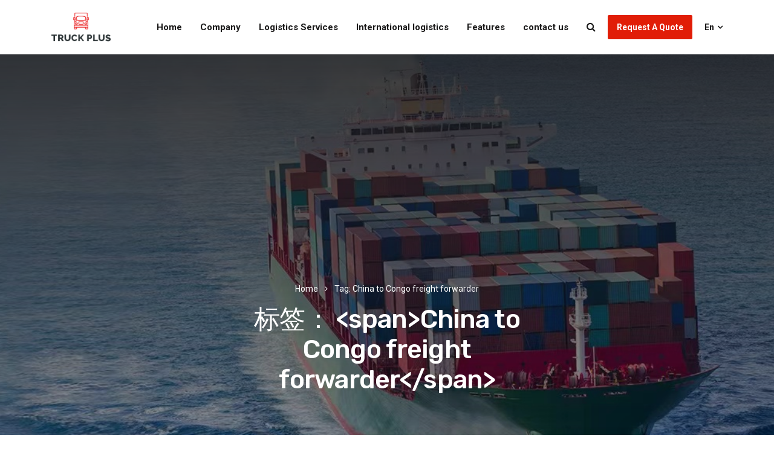

--- FILE ---
content_type: text/html; charset=UTF-8
request_url: https://www.wuliuaou.com/Freightforwarder/Internationallogistics/tag/china-to-congo-freight-forwarder
body_size: 20956
content:
<!doctype html>
<html lang="zh-Hans">
<head>
    <meta charset="UTF-8">
    <meta name="viewport" content="width=device-width, initial-scale=1">
    <link rel="profile" href="//gmpg.org/xfn/11">
    <title>标签： China to Congo freight forwarder - Xinhan logistics</title>
	<style>img:is([sizes="auto" i], [sizes^="auto," i]) { contain-intrinsic-size: 3000px 1500px }</style>
	
<!-- The SEO Framework by Beidou Travel -->
<meta name="robots" content="max-snippet:-1,max-image-preview:large,max-video-preview:-1" />
<link rel="canonical" href="https://www.wuliuaou.com/Freightforwarder/Internationallogistics/tag/china-to-congo-freight-forwarder" />
<meta property="og:type" content="website" />
<meta property="og:locale" content="zh_CN" />
<meta property="og:site_name" content="Xinhan logistics" />
<meta property="og:title" content="标签： China to Congo freight forwarder" />
<meta property="og:url" content="https://www.wuliuaou.com/Freightforwarder/Internationallogistics/tag/china-to-congo-freight-forwarder" />
<meta property="og:image" content="https://www.wuliuaou.com/wp-content/uploads/2025/03/favicon-1.png" />
<meta property="og:image:width" content="32" />
<meta property="og:image:height" content="32" />
<meta name="twitter:card" content="summary_large_image" />
<meta name="twitter:title" content="标签： China to Congo freight forwarder" />
<meta name="twitter:image" content="https://www.wuliuaou.com/wp-content/uploads/2025/03/favicon-1.png" />
<script type="application/ld+json">{"@context":"https://schema.org","@graph":[{"@type":"WebSite","@id":"https://www.wuliuaou.com/#/schema/WebSite","url":"https://www.wuliuaou.com/","name":"Xinhan logistics","description":"China Freight Forwarder | Global Logistics Solutions & Shipping Services","inLanguage":"zh-Hans","potentialAction":{"@type":"SearchAction","target":{"@type":"EntryPoint","urlTemplate":"https://www.wuliuaou.com/search/{search_term_string}"},"query-input":"required name=search_term_string"},"publisher":{"@type":"Organization","@id":"https://www.wuliuaou.com/#/schema/Organization","name":"Xinhan logistics","url":"https://www.wuliuaou.com/","logo":{"@type":"ImageObject","url":"https://www.wuliuaou.com/wp-content/uploads/2025/03/favicon-1.png","contentUrl":"https://www.wuliuaou.com/wp-content/uploads/2025/03/favicon-1.png","width":32,"height":32,"contentSize":"3593"}}},{"@type":"CollectionPage","@id":"https://www.wuliuaou.com/Freightforwarder/Internationallogistics/tag/china-to-congo-freight-forwarder","url":"https://www.wuliuaou.com/Freightforwarder/Internationallogistics/tag/china-to-congo-freight-forwarder","name":"标签： China to Congo freight forwarder - Xinhan logistics","inLanguage":"zh-Hans","isPartOf":{"@id":"https://www.wuliuaou.com/#/schema/WebSite"},"breadcrumb":{"@type":"BreadcrumbList","@id":"https://www.wuliuaou.com/#/schema/BreadcrumbList","itemListElement":[{"@type":"ListItem","position":1,"item":"https://www.wuliuaou.com/","name":"Xinhan logistics"},{"@type":"ListItem","position":2,"name":"标签： China to Congo freight forwarder"}]}}]}</script>
<!-- / The SEO Framework by Beidou Travel | 9.62ms meta | 6.91ms boot -->

<link rel='dns-prefetch' href='//fonts.googleapis.com' />
<link rel="alternate" type="application/rss+xml" title="Xinhan logistics &raquo; Feed" href="https://www.wuliuaou.com/feed" />
<link rel="alternate" type="application/rss+xml" title="Xinhan logistics &raquo; 评论 Feed" href="https://www.wuliuaou.com/comments/feed" />
<link rel="alternate" type="application/rss+xml" title="Xinhan logistics &raquo; China to Congo freight forwarder 标签 Feed" href="https://www.wuliuaou.com/Freightforwarder/Internationallogistics/tag/china-to-congo-freight-forwarder/feed" />
<script type="text/javascript">
/* <![CDATA[ */
window._wpemojiSettings = {"baseUrl":"https:\/\/s.w.org\/images\/core\/emoji\/15.0.3\/72x72\/","ext":".png","svgUrl":"https:\/\/s.w.org\/images\/core\/emoji\/15.0.3\/svg\/","svgExt":".svg","source":{"concatemoji":"https:\/\/www.wuliuaou.com\/wp-includes\/js\/wp-emoji-release.min.js?ver=6.7.2"}};
/*! This file is auto-generated */
!function(i,n){var o,s,e;function c(e){try{var t={supportTests:e,timestamp:(new Date).valueOf()};sessionStorage.setItem(o,JSON.stringify(t))}catch(e){}}function p(e,t,n){e.clearRect(0,0,e.canvas.width,e.canvas.height),e.fillText(t,0,0);var t=new Uint32Array(e.getImageData(0,0,e.canvas.width,e.canvas.height).data),r=(e.clearRect(0,0,e.canvas.width,e.canvas.height),e.fillText(n,0,0),new Uint32Array(e.getImageData(0,0,e.canvas.width,e.canvas.height).data));return t.every(function(e,t){return e===r[t]})}function u(e,t,n){switch(t){case"flag":return n(e,"\ud83c\udff3\ufe0f\u200d\u26a7\ufe0f","\ud83c\udff3\ufe0f\u200b\u26a7\ufe0f")?!1:!n(e,"\ud83c\uddfa\ud83c\uddf3","\ud83c\uddfa\u200b\ud83c\uddf3")&&!n(e,"\ud83c\udff4\udb40\udc67\udb40\udc62\udb40\udc65\udb40\udc6e\udb40\udc67\udb40\udc7f","\ud83c\udff4\u200b\udb40\udc67\u200b\udb40\udc62\u200b\udb40\udc65\u200b\udb40\udc6e\u200b\udb40\udc67\u200b\udb40\udc7f");case"emoji":return!n(e,"\ud83d\udc26\u200d\u2b1b","\ud83d\udc26\u200b\u2b1b")}return!1}function f(e,t,n){var r="undefined"!=typeof WorkerGlobalScope&&self instanceof WorkerGlobalScope?new OffscreenCanvas(300,150):i.createElement("canvas"),a=r.getContext("2d",{willReadFrequently:!0}),o=(a.textBaseline="top",a.font="600 32px Arial",{});return e.forEach(function(e){o[e]=t(a,e,n)}),o}function t(e){var t=i.createElement("script");t.src=e,t.defer=!0,i.head.appendChild(t)}"undefined"!=typeof Promise&&(o="wpEmojiSettingsSupports",s=["flag","emoji"],n.supports={everything:!0,everythingExceptFlag:!0},e=new Promise(function(e){i.addEventListener("DOMContentLoaded",e,{once:!0})}),new Promise(function(t){var n=function(){try{var e=JSON.parse(sessionStorage.getItem(o));if("object"==typeof e&&"number"==typeof e.timestamp&&(new Date).valueOf()<e.timestamp+604800&&"object"==typeof e.supportTests)return e.supportTests}catch(e){}return null}();if(!n){if("undefined"!=typeof Worker&&"undefined"!=typeof OffscreenCanvas&&"undefined"!=typeof URL&&URL.createObjectURL&&"undefined"!=typeof Blob)try{var e="postMessage("+f.toString()+"("+[JSON.stringify(s),u.toString(),p.toString()].join(",")+"));",r=new Blob([e],{type:"text/javascript"}),a=new Worker(URL.createObjectURL(r),{name:"wpTestEmojiSupports"});return void(a.onmessage=function(e){c(n=e.data),a.terminate(),t(n)})}catch(e){}c(n=f(s,u,p))}t(n)}).then(function(e){for(var t in e)n.supports[t]=e[t],n.supports.everything=n.supports.everything&&n.supports[t],"flag"!==t&&(n.supports.everythingExceptFlag=n.supports.everythingExceptFlag&&n.supports[t]);n.supports.everythingExceptFlag=n.supports.everythingExceptFlag&&!n.supports.flag,n.DOMReady=!1,n.readyCallback=function(){n.DOMReady=!0}}).then(function(){return e}).then(function(){var e;n.supports.everything||(n.readyCallback(),(e=n.source||{}).concatemoji?t(e.concatemoji):e.wpemoji&&e.twemoji&&(t(e.twemoji),t(e.wpemoji)))}))}((window,document),window._wpemojiSettings);
/* ]]> */
</script>
<style id='wp-emoji-styles-inline-css' type='text/css'>

	img.wp-smiley, img.emoji {
		display: inline !important;
		border: none !important;
		box-shadow: none !important;
		height: 1em !important;
		width: 1em !important;
		margin: 0 0.07em !important;
		vertical-align: -0.1em !important;
		background: none !important;
		padding: 0 !important;
	}
</style>
<link rel='stylesheet' id='wp-block-library-css' href='https://www.wuliuaou.com/wp-includes/css/dist/block-library/style.min.css?ver=6.7.2' type='text/css' media='all' />
<style id='joinchat-button-style-inline-css' type='text/css'>
.wp-block-joinchat-button{border:none!important;text-align:center}.wp-block-joinchat-button figure{display:table;margin:0 auto;padding:0}.wp-block-joinchat-button figcaption{font:normal normal 400 .6em/2em var(--wp--preset--font-family--system-font,sans-serif);margin:0;padding:0}.wp-block-joinchat-button .joinchat-button__qr{background-color:#fff;border:6px solid #25d366;border-radius:30px;box-sizing:content-box;display:block;height:200px;margin:auto;overflow:hidden;padding:10px;width:200px}.wp-block-joinchat-button .joinchat-button__qr canvas,.wp-block-joinchat-button .joinchat-button__qr img{display:block;margin:auto}.wp-block-joinchat-button .joinchat-button__link{align-items:center;background-color:#25d366;border:6px solid #25d366;border-radius:30px;display:inline-flex;flex-flow:row nowrap;justify-content:center;line-height:1.25em;margin:0 auto;text-decoration:none}.wp-block-joinchat-button .joinchat-button__link:before{background:transparent var(--joinchat-ico) no-repeat center;background-size:100%;content:"";display:block;height:1.5em;margin:-.75em .75em -.75em 0;width:1.5em}.wp-block-joinchat-button figure+.joinchat-button__link{margin-top:10px}@media (orientation:landscape)and (min-height:481px),(orientation:portrait)and (min-width:481px){.wp-block-joinchat-button.joinchat-button--qr-only figure+.joinchat-button__link{display:none}}@media (max-width:480px),(orientation:landscape)and (max-height:480px){.wp-block-joinchat-button figure{display:none}}

</style>
<style id='classic-theme-styles-inline-css' type='text/css'>
/*! This file is auto-generated */
.wp-block-button__link{color:#fff;background-color:#32373c;border-radius:9999px;box-shadow:none;text-decoration:none;padding:calc(.667em + 2px) calc(1.333em + 2px);font-size:1.125em}.wp-block-file__button{background:#32373c;color:#fff;text-decoration:none}
</style>
<style id='global-styles-inline-css' type='text/css'>
:root{--wp--preset--aspect-ratio--square: 1;--wp--preset--aspect-ratio--4-3: 4/3;--wp--preset--aspect-ratio--3-4: 3/4;--wp--preset--aspect-ratio--3-2: 3/2;--wp--preset--aspect-ratio--2-3: 2/3;--wp--preset--aspect-ratio--16-9: 16/9;--wp--preset--aspect-ratio--9-16: 9/16;--wp--preset--color--black: #000000;--wp--preset--color--cyan-bluish-gray: #abb8c3;--wp--preset--color--white: #ffffff;--wp--preset--color--pale-pink: #f78da7;--wp--preset--color--vivid-red: #cf2e2e;--wp--preset--color--luminous-vivid-orange: #ff6900;--wp--preset--color--luminous-vivid-amber: #fcb900;--wp--preset--color--light-green-cyan: #7bdcb5;--wp--preset--color--vivid-green-cyan: #00d084;--wp--preset--color--pale-cyan-blue: #8ed1fc;--wp--preset--color--vivid-cyan-blue: #0693e3;--wp--preset--color--vivid-purple: #9b51e0;--wp--preset--gradient--vivid-cyan-blue-to-vivid-purple: linear-gradient(135deg,rgba(6,147,227,1) 0%,rgb(155,81,224) 100%);--wp--preset--gradient--light-green-cyan-to-vivid-green-cyan: linear-gradient(135deg,rgb(122,220,180) 0%,rgb(0,208,130) 100%);--wp--preset--gradient--luminous-vivid-amber-to-luminous-vivid-orange: linear-gradient(135deg,rgba(252,185,0,1) 0%,rgba(255,105,0,1) 100%);--wp--preset--gradient--luminous-vivid-orange-to-vivid-red: linear-gradient(135deg,rgba(255,105,0,1) 0%,rgb(207,46,46) 100%);--wp--preset--gradient--very-light-gray-to-cyan-bluish-gray: linear-gradient(135deg,rgb(238,238,238) 0%,rgb(169,184,195) 100%);--wp--preset--gradient--cool-to-warm-spectrum: linear-gradient(135deg,rgb(74,234,220) 0%,rgb(151,120,209) 20%,rgb(207,42,186) 40%,rgb(238,44,130) 60%,rgb(251,105,98) 80%,rgb(254,248,76) 100%);--wp--preset--gradient--blush-light-purple: linear-gradient(135deg,rgb(255,206,236) 0%,rgb(152,150,240) 100%);--wp--preset--gradient--blush-bordeaux: linear-gradient(135deg,rgb(254,205,165) 0%,rgb(254,45,45) 50%,rgb(107,0,62) 100%);--wp--preset--gradient--luminous-dusk: linear-gradient(135deg,rgb(255,203,112) 0%,rgb(199,81,192) 50%,rgb(65,88,208) 100%);--wp--preset--gradient--pale-ocean: linear-gradient(135deg,rgb(255,245,203) 0%,rgb(182,227,212) 50%,rgb(51,167,181) 100%);--wp--preset--gradient--electric-grass: linear-gradient(135deg,rgb(202,248,128) 0%,rgb(113,206,126) 100%);--wp--preset--gradient--midnight: linear-gradient(135deg,rgb(2,3,129) 0%,rgb(40,116,252) 100%);--wp--preset--font-size--small: 13px;--wp--preset--font-size--medium: 20px;--wp--preset--font-size--large: 36px;--wp--preset--font-size--x-large: 42px;--wp--preset--spacing--20: 0.44rem;--wp--preset--spacing--30: 0.67rem;--wp--preset--spacing--40: 1rem;--wp--preset--spacing--50: 1.5rem;--wp--preset--spacing--60: 2.25rem;--wp--preset--spacing--70: 3.38rem;--wp--preset--spacing--80: 5.06rem;--wp--preset--shadow--natural: 6px 6px 9px rgba(0, 0, 0, 0.2);--wp--preset--shadow--deep: 12px 12px 50px rgba(0, 0, 0, 0.4);--wp--preset--shadow--sharp: 6px 6px 0px rgba(0, 0, 0, 0.2);--wp--preset--shadow--outlined: 6px 6px 0px -3px rgba(255, 255, 255, 1), 6px 6px rgba(0, 0, 0, 1);--wp--preset--shadow--crisp: 6px 6px 0px rgba(0, 0, 0, 1);}:where(.is-layout-flex){gap: 0.5em;}:where(.is-layout-grid){gap: 0.5em;}body .is-layout-flex{display: flex;}.is-layout-flex{flex-wrap: wrap;align-items: center;}.is-layout-flex > :is(*, div){margin: 0;}body .is-layout-grid{display: grid;}.is-layout-grid > :is(*, div){margin: 0;}:where(.wp-block-columns.is-layout-flex){gap: 2em;}:where(.wp-block-columns.is-layout-grid){gap: 2em;}:where(.wp-block-post-template.is-layout-flex){gap: 1.25em;}:where(.wp-block-post-template.is-layout-grid){gap: 1.25em;}.has-black-color{color: var(--wp--preset--color--black) !important;}.has-cyan-bluish-gray-color{color: var(--wp--preset--color--cyan-bluish-gray) !important;}.has-white-color{color: var(--wp--preset--color--white) !important;}.has-pale-pink-color{color: var(--wp--preset--color--pale-pink) !important;}.has-vivid-red-color{color: var(--wp--preset--color--vivid-red) !important;}.has-luminous-vivid-orange-color{color: var(--wp--preset--color--luminous-vivid-orange) !important;}.has-luminous-vivid-amber-color{color: var(--wp--preset--color--luminous-vivid-amber) !important;}.has-light-green-cyan-color{color: var(--wp--preset--color--light-green-cyan) !important;}.has-vivid-green-cyan-color{color: var(--wp--preset--color--vivid-green-cyan) !important;}.has-pale-cyan-blue-color{color: var(--wp--preset--color--pale-cyan-blue) !important;}.has-vivid-cyan-blue-color{color: var(--wp--preset--color--vivid-cyan-blue) !important;}.has-vivid-purple-color{color: var(--wp--preset--color--vivid-purple) !important;}.has-black-background-color{background-color: var(--wp--preset--color--black) !important;}.has-cyan-bluish-gray-background-color{background-color: var(--wp--preset--color--cyan-bluish-gray) !important;}.has-white-background-color{background-color: var(--wp--preset--color--white) !important;}.has-pale-pink-background-color{background-color: var(--wp--preset--color--pale-pink) !important;}.has-vivid-red-background-color{background-color: var(--wp--preset--color--vivid-red) !important;}.has-luminous-vivid-orange-background-color{background-color: var(--wp--preset--color--luminous-vivid-orange) !important;}.has-luminous-vivid-amber-background-color{background-color: var(--wp--preset--color--luminous-vivid-amber) !important;}.has-light-green-cyan-background-color{background-color: var(--wp--preset--color--light-green-cyan) !important;}.has-vivid-green-cyan-background-color{background-color: var(--wp--preset--color--vivid-green-cyan) !important;}.has-pale-cyan-blue-background-color{background-color: var(--wp--preset--color--pale-cyan-blue) !important;}.has-vivid-cyan-blue-background-color{background-color: var(--wp--preset--color--vivid-cyan-blue) !important;}.has-vivid-purple-background-color{background-color: var(--wp--preset--color--vivid-purple) !important;}.has-black-border-color{border-color: var(--wp--preset--color--black) !important;}.has-cyan-bluish-gray-border-color{border-color: var(--wp--preset--color--cyan-bluish-gray) !important;}.has-white-border-color{border-color: var(--wp--preset--color--white) !important;}.has-pale-pink-border-color{border-color: var(--wp--preset--color--pale-pink) !important;}.has-vivid-red-border-color{border-color: var(--wp--preset--color--vivid-red) !important;}.has-luminous-vivid-orange-border-color{border-color: var(--wp--preset--color--luminous-vivid-orange) !important;}.has-luminous-vivid-amber-border-color{border-color: var(--wp--preset--color--luminous-vivid-amber) !important;}.has-light-green-cyan-border-color{border-color: var(--wp--preset--color--light-green-cyan) !important;}.has-vivid-green-cyan-border-color{border-color: var(--wp--preset--color--vivid-green-cyan) !important;}.has-pale-cyan-blue-border-color{border-color: var(--wp--preset--color--pale-cyan-blue) !important;}.has-vivid-cyan-blue-border-color{border-color: var(--wp--preset--color--vivid-cyan-blue) !important;}.has-vivid-purple-border-color{border-color: var(--wp--preset--color--vivid-purple) !important;}.has-vivid-cyan-blue-to-vivid-purple-gradient-background{background: var(--wp--preset--gradient--vivid-cyan-blue-to-vivid-purple) !important;}.has-light-green-cyan-to-vivid-green-cyan-gradient-background{background: var(--wp--preset--gradient--light-green-cyan-to-vivid-green-cyan) !important;}.has-luminous-vivid-amber-to-luminous-vivid-orange-gradient-background{background: var(--wp--preset--gradient--luminous-vivid-amber-to-luminous-vivid-orange) !important;}.has-luminous-vivid-orange-to-vivid-red-gradient-background{background: var(--wp--preset--gradient--luminous-vivid-orange-to-vivid-red) !important;}.has-very-light-gray-to-cyan-bluish-gray-gradient-background{background: var(--wp--preset--gradient--very-light-gray-to-cyan-bluish-gray) !important;}.has-cool-to-warm-spectrum-gradient-background{background: var(--wp--preset--gradient--cool-to-warm-spectrum) !important;}.has-blush-light-purple-gradient-background{background: var(--wp--preset--gradient--blush-light-purple) !important;}.has-blush-bordeaux-gradient-background{background: var(--wp--preset--gradient--blush-bordeaux) !important;}.has-luminous-dusk-gradient-background{background: var(--wp--preset--gradient--luminous-dusk) !important;}.has-pale-ocean-gradient-background{background: var(--wp--preset--gradient--pale-ocean) !important;}.has-electric-grass-gradient-background{background: var(--wp--preset--gradient--electric-grass) !important;}.has-midnight-gradient-background{background: var(--wp--preset--gradient--midnight) !important;}.has-small-font-size{font-size: var(--wp--preset--font-size--small) !important;}.has-medium-font-size{font-size: var(--wp--preset--font-size--medium) !important;}.has-large-font-size{font-size: var(--wp--preset--font-size--large) !important;}.has-x-large-font-size{font-size: var(--wp--preset--font-size--x-large) !important;}
:where(.wp-block-post-template.is-layout-flex){gap: 1.25em;}:where(.wp-block-post-template.is-layout-grid){gap: 1.25em;}
:where(.wp-block-columns.is-layout-flex){gap: 2em;}:where(.wp-block-columns.is-layout-grid){gap: 2em;}
:root :where(.wp-block-pullquote){font-size: 1.5em;line-height: 1.6;}
</style>
<link rel='stylesheet' id='etc-main-css-css' href='https://www.wuliuaou.com/wp-content/plugins/elementor-theme-core/assets/css/main.css?ver=1.0.0' type='text/css' media='all' />
<link rel='stylesheet' id='progressbar-lib-css-css' href='https://www.wuliuaou.com/wp-content/plugins/elementor-theme-core/assets/css/lib/progressbar.min.css?ver=0.7.1' type='text/css' media='all' />
<link rel='stylesheet' id='oc-css-css' href='https://www.wuliuaou.com/wp-content/plugins/elementor-theme-core/assets/css/lib/owl.carousel.min.css?ver=2.2.1' type='text/css' media='all' />
<link rel='stylesheet' id='slick-css-css' href='https://www.wuliuaou.com/wp-content/plugins/elementor-theme-core/assets/css/lib/slick.css?ver=1.8.1' type='text/css' media='all' />
<link rel='stylesheet' id='ppress-frontend-css' href='https://www.wuliuaou.com/wp-content/plugins/wp-user-avatar/assets/css/frontend.min.css?ver=3.2.5' type='text/css' media='all' />
<link rel='stylesheet' id='ppress-flatpickr-css' href='https://www.wuliuaou.com/wp-content/plugins/wp-user-avatar/assets/flatpickr/flatpickr.min.css?ver=3.2.5' type='text/css' media='all' />
<link rel='stylesheet' id='ppress-select2-css' href='https://www.wuliuaou.com/wp-content/plugins/wp-user-avatar/assets/select2/select2.min.css?ver=6.7.2' type='text/css' media='all' />
<link rel='stylesheet' id='extendify-sdk-utility-classes-css' href='https://www.wuliuaou.com/wp-content/plugins/redux-framework/redux-core/extendify-sdk/public/build/extendify-utilities.css?ver=13.4' type='text/css' media='all' />
<link rel='stylesheet' id='contact-form-7-css' href='https://www.wuliuaou.com/wp-content/plugins/contact-form-7/includes/css/styles.css?ver=5.5.3' type='text/css' media='all' />
<link rel='stylesheet' id='bootstrap-css' href='https://www.wuliuaou.com/wp-content/themes/equita/assets/css/bootstrap.min.css?ver=4.0.0' type='text/css' media='all' />
<link rel='stylesheet' id='font-awesome-css' href='https://www.wuliuaou.com/wp-content/plugins/elementor/assets/lib/font-awesome/css/font-awesome.min.css?ver=4.7.0' type='text/css' media='all' />
<link rel='stylesheet' id='font-awesome5-css' href='https://www.wuliuaou.com/wp-content/themes/equita/assets/css/font-awesome5.min.css?ver=5.8.0' type='text/css' media='all' />
<link rel='stylesheet' id='flaticon-css' href='https://www.wuliuaou.com/wp-content/themes/equita/assets/css/flaticon.css?ver=1.0.0' type='text/css' media='all' />
<link rel='stylesheet' id='material-design-iconic-font-css' href='https://www.wuliuaou.com/wp-content/themes/equita/assets/css/material-design-iconic-font.min.css?ver=2.2.0' type='text/css' media='all' />
<link rel='stylesheet' id='magnific-popup-css' href='https://www.wuliuaou.com/wp-content/themes/equita/assets/css/magnific-popup.css?ver=1.0.0' type='text/css' media='all' />
<link rel='stylesheet' id='equita-theme-css' href='https://www.wuliuaou.com/wp-content/themes/equita/assets/css/theme.css?ver=1.0.0' type='text/css' media='all' />
<link rel='stylesheet' id='equita-style-css' href='https://www.wuliuaou.com/wp-content/themes/equita/style.css?ver=6.7.2' type='text/css' media='all' />
<link rel='stylesheet' id='equita-google-fonts-css' href='//fonts.googleapis.com/css?family=Rubik%3A400%2C400i%2C500%2C500i%2C700%2C700i%7CRoboto%3A300%2C400%2C400i%2C500%2C500i%2C600%2C600i%2C700%2C700i&#038;subset=latin%2Clatin-ext&#038;ver=6.7.2' type='text/css' media='all' />
<link rel='stylesheet' id='newsletter-css' href='https://www.wuliuaou.com/wp-content/plugins/newsletter/style.css?ver=7.3.4' type='text/css' media='all' />
<link rel='stylesheet' id='joinchat-css' href='https://www.wuliuaou.com/wp-content/plugins/creame-whatsapp-me/public/css/joinchat-btn.min.css?ver=4.5.20' type='text/css' media='all' />
<script type="text/javascript" src="https://www.wuliuaou.com/wp-includes/js/jquery/jquery.min.js?ver=3.7.1" id="jquery-core-js"></script>
<script type="text/javascript" src="https://www.wuliuaou.com/wp-includes/js/jquery/jquery-migrate.min.js?ver=3.4.1" id="jquery-migrate-js"></script>
<script type="text/javascript" src="https://www.wuliuaou.com/wp-content/plugins/elementor-theme-core/assets/js/lib/jquery.serializejson.js?ver=3.2.1" id="jquery-serializejson-lib-js-js"></script>
<script type="text/javascript" src="https://www.wuliuaou.com/wp-content/plugins/elementor-theme-core/assets/js/main.js?ver=1.0.0" id="etc-main-js-js"></script>
<script type="text/javascript" src="https://www.wuliuaou.com/wp-content/plugins/wp-user-avatar/assets/flatpickr/flatpickr.min.js?ver=6.7.2" id="ppress-flatpickr-js"></script>
<script type="text/javascript" src="https://www.wuliuaou.com/wp-content/plugins/wp-user-avatar/assets/select2/select2.min.js?ver=6.7.2" id="ppress-select2-js"></script>
<link rel="https://api.w.org/" href="https://www.wuliuaou.com/wp-json/" /><link rel="alternate" title="JSON" type="application/json" href="https://www.wuliuaou.com/wp-json/wp/v2/tags/247" /><link rel="EditURI" type="application/rsd+xml" title="RSD" href="https://www.wuliuaou.com/xmlrpc.php?rsd" />
<meta name="framework" content="Redux 4.3.5" /><link rel="icon" type="image/png" href="https://www.wuliuaou.com/wp-content/uploads/2025/03/favicon-1.png"/><meta name="generator" content="Powered by Slider Revolution 6.5.8 - responsive, Mobile-Friendly Slider Plugin for WordPress with comfortable drag and drop interface." />
<link rel="icon" href="https://www.wuliuaou.com/wp-content/uploads/2025/03/favicon-1.png" sizes="32x32" />
<link rel="icon" href="https://www.wuliuaou.com/wp-content/uploads/2025/03/favicon-1.png" sizes="192x192" />
<link rel="apple-touch-icon" href="https://www.wuliuaou.com/wp-content/uploads/2025/03/favicon-1.png" />
<meta name="msapplication-TileImage" content="https://www.wuliuaou.com/wp-content/uploads/2025/03/favicon-1.png" />
<script type="text/javascript">function setREVStartSize(e){
			//window.requestAnimationFrame(function() {				 
				window.RSIW = window.RSIW===undefined ? window.innerWidth : window.RSIW;	
				window.RSIH = window.RSIH===undefined ? window.innerHeight : window.RSIH;	
				try {								
					var pw = document.getElementById(e.c).parentNode.offsetWidth,
						newh;
					pw = pw===0 || isNaN(pw) ? window.RSIW : pw;
					e.tabw = e.tabw===undefined ? 0 : parseInt(e.tabw);
					e.thumbw = e.thumbw===undefined ? 0 : parseInt(e.thumbw);
					e.tabh = e.tabh===undefined ? 0 : parseInt(e.tabh);
					e.thumbh = e.thumbh===undefined ? 0 : parseInt(e.thumbh);
					e.tabhide = e.tabhide===undefined ? 0 : parseInt(e.tabhide);
					e.thumbhide = e.thumbhide===undefined ? 0 : parseInt(e.thumbhide);
					e.mh = e.mh===undefined || e.mh=="" || e.mh==="auto" ? 0 : parseInt(e.mh,0);		
					if(e.layout==="fullscreen" || e.l==="fullscreen") 						
						newh = Math.max(e.mh,window.RSIH);					
					else{					
						e.gw = Array.isArray(e.gw) ? e.gw : [e.gw];
						for (var i in e.rl) if (e.gw[i]===undefined || e.gw[i]===0) e.gw[i] = e.gw[i-1];					
						e.gh = e.el===undefined || e.el==="" || (Array.isArray(e.el) && e.el.length==0)? e.gh : e.el;
						e.gh = Array.isArray(e.gh) ? e.gh : [e.gh];
						for (var i in e.rl) if (e.gh[i]===undefined || e.gh[i]===0) e.gh[i] = e.gh[i-1];
											
						var nl = new Array(e.rl.length),
							ix = 0,						
							sl;					
						e.tabw = e.tabhide>=pw ? 0 : e.tabw;
						e.thumbw = e.thumbhide>=pw ? 0 : e.thumbw;
						e.tabh = e.tabhide>=pw ? 0 : e.tabh;
						e.thumbh = e.thumbhide>=pw ? 0 : e.thumbh;					
						for (var i in e.rl) nl[i] = e.rl[i]<window.RSIW ? 0 : e.rl[i];
						sl = nl[0];									
						for (var i in nl) if (sl>nl[i] && nl[i]>0) { sl = nl[i]; ix=i;}															
						var m = pw>(e.gw[ix]+e.tabw+e.thumbw) ? 1 : (pw-(e.tabw+e.thumbw)) / (e.gw[ix]);					
						newh =  (e.gh[ix] * m) + (e.tabh + e.thumbh);
					}
					var el = document.getElementById(e.c);
					if (el!==null && el) el.style.height = newh+"px";					
					el = document.getElementById(e.c+"_wrapper");
					if (el!==null && el) {
						el.style.height = newh+"px";
						el.style.display = "block";
					}
				} catch(e){
					console.log("Failure at Presize of Slider:" + e)
				}					   
			//});
		  };</script>
<style id="cms_theme_options-dynamic-css" title="dynamic-css" class="redux-options-output">.primary-menu > li > a, body .primary-menu .sub-menu li a{font-display:swap;}body #pagetitle{background-image:url('https://www.wuliuaou.com/wp-content/uploads/2020/03/ptt_default.jpg');}body #pagetitle h1.page-title,body #pagetitle .page-title-inner .cms-breadcrumb{color:#ffffff;}#pagetitle.pagetitle{padding-top:375px;padding-bottom:275px;}a{color:inherit;}a:hover{color:#e11d07;}a:active{color:#e11d07;}body{font-display:swap;}h1,.h1,.text-heading{font-display:swap;}h2,.h2{font-display:swap;}h3,.h3{font-display:swap;}h4,.h4{font-display:swap;}h5,.h5{font-display:swap;}h6,.h6{font-display:swap;}</style></head>

<body class="archive tag tag-china-to-congo-freight-forwarder tag-247 wp-custom-logo hfeed redux-page body-default-font heading-default-font header-sticky elementor-beta elementor-default elementor-kit-5439">
<div id="page" class="site">
    <header id="masthead" class="site-header">
    <div id="site-header-wrap" class="header-layout1 is-sticky">
        <div id="site-header" class="site-header-main">
            <div class="container">
                <div class="row">
                    <div class="site-branding">
                        <a class="logo-light" href="https://www.wuliuaou.com/" title="Xinhan logistics" rel="home"><img src="https://www.wuliuaou.com/wp-content/uploads/2025/03/favicon.png" alt="Xinhan logistics"/></a><a class="logo-dark" href="https://www.wuliuaou.com/" title="Xinhan logistics" rel="home"><img src="https://www.wuliuaou.com/wp-content/uploads/2022/03/logo.png" alt="Xinhan logistics"/></a><a class="logo-mobile" href="https://www.wuliuaou.com/" title="Xinhan logistics" rel="home"><img src="https://www.wuliuaou.com/wp-content/uploads/2022/03/logo.png" alt="Xinhan logistics"/></a>                    </div>
                    <div class="site-navigation">
                        <nav class="main-navigation">
                            <ul id="mastmenu" class="primary-menu clearfix"><li id="menu-item-5366" class="menu-item menu-item-type-custom menu-item-object-custom menu-item-has-children menu-item-5366"><a href="#">Home</a>
<ul class="sub-menu">
	<li id="menu-item-5397" class="menu-item menu-item-type-post_type menu-item-object-page menu-item-5397"><a href="https://www.wuliuaou.com/home">Home</a></li>
	<li id="menu-item-5421" class="menu-item menu-item-type-post_type menu-item-object-page menu-item-5421"><a href="https://www.wuliuaou.com/home-classic">Freight forwarder</a></li>
	<li id="menu-item-5420" class="menu-item menu-item-type-post_type menu-item-object-page menu-item-5420"><a href="https://www.wuliuaou.com/home-modern">International express</a></li>
</ul>
</li>
<li id="menu-item-5361" class="menu-item menu-item-type-custom menu-item-object-custom menu-item-has-children menu-item-5361"><a href="#">Company</a>
<ul class="sub-menu">
	<li id="menu-item-5404" class="menu-item menu-item-type-post_type menu-item-object-page menu-item-5404"><a href="https://www.wuliuaou.com/about-us">About Us</a></li>
	<li id="menu-item-5403" class="menu-item menu-item-type-post_type menu-item-object-page menu-item-5403"><a href="https://www.wuliuaou.com/core-values">Core Values</a></li>
	<li id="menu-item-5402" class="menu-item menu-item-type-post_type menu-item-object-page menu-item-5402"><a href="https://www.wuliuaou.com/leadership-team">Leadership Team</a></li>
	<li id="menu-item-5437" class="menu-item menu-item-type-post_type menu-item-object-page menu-item-5437"><a href="https://www.wuliuaou.com/global-locations">Global Locations</a></li>
	<li id="menu-item-5436" class="menu-item menu-item-type-post_type menu-item-object-page menu-item-5436"><a href="https://www.wuliuaou.com/our-gallery">Our Gallery</a></li>
	<li id="menu-item-5435" class="menu-item menu-item-type-post_type menu-item-object-page menu-item-5435"><a href="https://www.wuliuaou.com/awards">Awards</a></li>
	<li id="menu-item-5399" class="menu-item menu-item-type-post_type menu-item-object-page menu-item-5399"><a href="https://www.wuliuaou.com/careers">Careers</a></li>
</ul>
</li>
<li id="menu-item-5419" class="menu-item menu-item-type-post_type menu-item-object-page megamenu megamenu-style-alt menu-item-has-children menu-item-5419"><a href="https://www.wuliuaou.com/services">Logistics Services</a><ul class="sub-menu"><li><div class="container">		<div data-elementor-type="wp-post" data-elementor-id="3601" class="elementor elementor-3601">
							        <section class="elementor-section elementor-top-section elementor-element elementor-element-214a043 elementor-section-boxed elementor-section-height-default elementor-section-height-default" data-id="214a043" data-element_type="section">
            
                        <div class="elementor-container elementor-column-gap-no ">
                    <div class="elementor-column elementor-col-50 elementor-top-column elementor-element elementor-element-2a3380b" data-id="2a3380b" data-element_type="column">
            <div class="elementor-widget-wrap elementor-element-populated">
                        		<div class="elementor-element elementor-element-fa7a544 elementor-widget elementor-widget-cms_heading" data-id="fa7a544" data-element_type="widget" data-widget_type="cms_heading.default">
				<div class="elementor-widget-container">
			<div class="cms-heading-wrapper cms-heading-layout1">
    
            <h4 class="custom-heading">
            <span >Transport Services</span>
        </h4>
        
    </div>		</div>
				</div>
				<div class="elementor-element elementor-element-408c0f5 elementor-widget elementor-widget-cms_navigation_menu" data-id="408c0f5" data-element_type="widget" data-widget_type="cms_navigation_menu.default">
				<div class="elementor-widget-container">
			    <div class="cms-navigation-menu1 default">
                <div class="menu-menu-services-container"><ul id="menu-menu-services" class="menu"><li id="menu-item-5415" class="menu-item menu-item-type-post_type menu-item-object-service menu-item-5415"><a href="https://www.wuliuaou.com/Freightforwarder/Internationallogistics/service/warehousing">Warehousing</a></li>
<li id="menu-item-5414" class="menu-item menu-item-type-post_type menu-item-object-service menu-item-5414"><a href="https://www.wuliuaou.com/Freightforwarder/Internationallogistics/service/air-freight">Air Freight</a></li>
<li id="menu-item-5417" class="menu-item menu-item-type-post_type menu-item-object-service menu-item-5417"><a href="https://www.wuliuaou.com/Freightforwarder/Internationallogistics/service/ocean-freight">Ocean Freight</a></li>
<li id="menu-item-5413" class="menu-item menu-item-type-post_type menu-item-object-service menu-item-5413"><a href="https://www.wuliuaou.com/Freightforwarder/Internationallogistics/service/road-freight">Road Freight</a></li>
<li id="menu-item-5416" class="menu-item menu-item-type-post_type menu-item-object-service menu-item-5416"><a href="https://www.wuliuaou.com/Freightforwarder/Internationallogistics/service/supply-chain">Supply Chain</a></li>
<li id="menu-item-5418" class="menu-item menu-item-type-post_type menu-item-object-service menu-item-5418"><a href="https://www.wuliuaou.com/Freightforwarder/Internationallogistics/service/packaging">Packaging</a></li>
<li id="menu-item-5690" class="menu-item menu-item-type-custom menu-item-object-custom menu-item-5690"><a href="https://www.wuliuaou.com/fcl-shipping">FCL shipping</a></li>
</ul></div>    </div>
		</div>
				</div>
		            </div>
        </div>
                <div class="elementor-column elementor-col-50 elementor-top-column elementor-element elementor-element-c0fe0b9" data-id="c0fe0b9" data-element_type="column">
            <div class="elementor-widget-wrap elementor-element-populated">
                        		<div class="elementor-element elementor-element-bffaba5 elementor-widget elementor-widget-cms_heading" data-id="bffaba5" data-element_type="widget" data-widget_type="cms_heading.default">
				<div class="elementor-widget-container">
			<div class="cms-heading-wrapper cms-heading-layout1">
    
            <h4 class="custom-heading">
            <span >Industry Solutions</span>
        </h4>
        
    </div>		</div>
				</div>
				<div class="elementor-element elementor-element-550774d elementor-widget elementor-widget-cms_navigation_menu" data-id="550774d" data-element_type="widget" data-widget_type="cms_navigation_menu.default">
				<div class="elementor-widget-container">
			    <div class="cms-navigation-menu1 default">
                <div class="menu-menu-industries-container"><ul id="menu-menu-industries" class="menu"><li id="menu-item-5423" class="menu-item menu-item-type-post_type menu-item-object-page menu-item-5423"><a href="https://www.wuliuaou.com/retail-consumer">Retail &#038; Consumer</a></li>
<li id="menu-item-5424" class="menu-item menu-item-type-post_type menu-item-object-page menu-item-5424"><a href="https://www.wuliuaou.com/sciences-healthcare">Sciences &#038; Healthcare</a></li>
<li id="menu-item-5426" class="menu-item menu-item-type-post_type menu-item-object-page menu-item-5426"><a href="https://www.wuliuaou.com/power-generation">Power Generation</a></li>
<li id="menu-item-5427" class="menu-item menu-item-type-post_type menu-item-object-page menu-item-5427"><a href="https://www.wuliuaou.com/food-beverage">Food &#038; Beverage</a></li>
<li id="menu-item-5428" class="menu-item menu-item-type-post_type menu-item-object-page menu-item-5428"><a href="https://www.wuliuaou.com/oil-gas">Oil &#038; Gas</a></li>
</ul></div>    </div>
		</div>
				</div>
		            </div>
        </div>
                            </div>
        </section>
        					</div>
		</div></li></ul></li>
<li id="menu-item-5396" class="menu-item menu-item-type-post_type menu-item-object-page menu-item-has-children menu-item-5396"><a href="https://www.wuliuaou.com/blog">International logistics</a>
<ul class="sub-menu">
	<li id="menu-item-5412" class="menu-item menu-item-type-post_type menu-item-object-page menu-item-5412"><a href="https://www.wuliuaou.com/blog">Bulk shipping</a></li>
	<li id="menu-item-5411" class="menu-item menu-item-type-post_type menu-item-object-page menu-item-5411"><a href="https://www.wuliuaou.com/blog-standard">China Freight Forwarder</a></li>
	<li id="menu-item-5422" class="menu-item menu-item-type-post_type menu-item-object-post menu-item-5422"><a href="https://www.wuliuaou.com/Freightforwarder/Internationallogistics/81.html">Freight forwarding company</a></li>
	<li id="menu-item-5431" class="menu-item menu-item-type-post_type menu-item-object-page menu-item-5431"><a href="https://www.wuliuaou.com/case-studies-standard">Special cabinet</a></li>
	<li id="menu-item-5430" class="menu-item menu-item-type-post_type menu-item-object-page menu-item-5430"><a href="https://www.wuliuaou.com/case-studies-grid">Rail transport</a></li>
	<li id="menu-item-5429" class="menu-item menu-item-type-post_type menu-item-object-project menu-item-5429"><a href="https://www.wuliuaou.com/Freightforwarder/Internationallogistics/project/floride-chemicals-factory">Warehouse Logistics</a></li>
</ul>
</li>
<li id="menu-item-5365" class="menu-item menu-item-type-custom menu-item-object-custom menu-item-has-children menu-item-5365"><a href="#">Features</a>
<ul class="sub-menu">
	<li id="menu-item-10390" class="menu-item menu-item-type-post_type menu-item-object-page menu-item-10390"><a href="https://www.wuliuaou.com/ocean-freight-consolidation">Ocean freight consolidation</a></li>
	<li id="menu-item-10342" class="menu-item menu-item-type-post_type menu-item-object-page menu-item-10342"><a href="https://www.wuliuaou.com/shipping-calendar">Shipping Calendar</a></li>
	<li id="menu-item-5434" class="menu-item menu-item-type-post_type menu-item-object-page menu-item-5434"><a href="https://www.wuliuaou.com/request-quote-2">Request Quote</a></li>
	<li id="menu-item-10340" class="menu-item menu-item-type-post_type menu-item-object-page menu-item-10340"><a href="https://www.wuliuaou.com/freight-forwarding-label">Freight forwarding label</a></li>
	<li id="menu-item-5433" class="menu-item menu-item-type-post_type menu-item-object-page menu-item-5433"><a href="https://www.wuliuaou.com/track-trace">Track &#038; Trace</a></li>
	<li id="menu-item-5432" class="menu-item menu-item-type-post_type menu-item-object-page menu-item-5432"><a href="https://www.wuliuaou.com/find-location">Find Location</a></li>
	<li id="menu-item-5400" class="menu-item menu-item-type-post_type menu-item-object-page menu-item-5400"><a href="https://www.wuliuaou.com/faqs">FAQs</a></li>
	<li id="menu-item-5401" class="menu-item menu-item-type-post_type menu-item-object-page menu-item-5401"><a href="https://www.wuliuaou.com/pricing-plans">Pricing &#038; Plans</a></li>
</ul>
</li>
<li id="menu-item-5398" class="menu-item menu-item-type-post_type menu-item-object-page menu-item-5398"><a href="https://www.wuliuaou.com/contact-us">contact us</a></li>
</ul>                        </nav>
                                                    <div class="site-tool">
                                                                    <div class="site-header-item site-header-search">
                                        <span class="h-btn-search"><i class="fa fa-search"></i></span>
                                    </div>
                                                                                                    <div class="site-header-item site-header-button">
                                        <a class="btn" href="https://www.wuliuaou.com/request-quote-2" target="_blank">Request A Quote</a>
                                    </div>
                                                                                                    <div class="language-dropdow">
                                        <ul>
                                            <li class="lang-item">
                                                <a class="lang-sel"
                                                   href="#">
                                                    <span>En</span>
                                                </a>
                                                                                                    <ul class="lang-submenu">                                                            <li class="lang-item">
                                                                <a href="#">German</a>
                                                            </li>
                                                                                                                        <li class="lang-item">
                                                                <a href="#">Russian</a>
                                                            </li>
                                                            </ul> 
                                            </li>
                                        </ul>
                                    </div>
                                                                </div>
                                                </div>
                </div>
            </div>
            <div id="main-menu-mobile">
                <span class="btn-nav-mobile open-menu">
                    <span></span>
                </span>
            </div>
        </div>
    </div>
</header>    <div id="pagetitle" class="pagetitle gradient-on">
        <div class="container">
            <div class="page-title-inner ptt-align-center">
                                    <ul class="cms-breadcrumb"><li><a class="breadcrumb-entry" href="https://www.wuliuaou.com/">Home</a></li><li><span class="breadcrumb-entry">Tag: China to Congo freight forwarder</span></li></ul>                                <h1 class="page-title">标签： &lt;span&gt;China to Congo freight forwarder&lt;/span&gt;</h1>            </div>
        </div>
    </div>
    <div id="content" class="site-content">
    	<div class="content-inner">
<meta name="robots" content="noindex, follow"><div class="container content-container">
    <div class="row content-row">
        <div id="primary"  class="content-area content-has-sidebar float-right col-xl-8 col-lg-8 col-md-12">
            <main id="main" class="site-main">
            <article id="post-6662" class="single-hentry archive post-6662 post type-post status-publish format-standard hentry category-international-logistics tag-china-to-congo-freight-forwarder">
            <div class="entry-body">
        <div class="entry-holder">
                        <ul class="entry-meta">
                                    <li class="item-category"><a href="https://www.wuliuaou.com/Freightforwarder/Internationallogistics/category/international-logistics" rel="tag">International logistics</a></li>
                                                                    <li>2022-07-22</li>
                                                    <li class="item-comment"><a href="https://www.wuliuaou.com/Freightforwarder/Internationallogistics/6662.html">No Comments</a></li>
                            </ul>
                    <h2 class="entry-title">
                <a href="https://www.wuliuaou.com/Freightforwarder/Internationallogistics/6662.html">
                                        China to Congo freight forwarder                </a>
            </h2>
        </div>
        <div class="entry-content">
            China to Guyana forwarder our shipping company relies o [&hellip;]        </div>
        <div class="entry-readmore">
            <a href="https://www.wuliuaou.com/Freightforwarder/Internationallogistics/6662.html" class="btn-text">Read More</a>
        </div>
    </div>
</article><!-- #post --><article id="post-6189" class="single-hentry archive post-6189 post type-post status-publish format-standard hentry category-international-logistics tag-china-to-congo-freight-forwarder">
            <div class="entry-body">
        <div class="entry-holder">
                        <ul class="entry-meta">
                                    <li class="item-category"><a href="https://www.wuliuaou.com/Freightforwarder/Internationallogistics/category/international-logistics" rel="tag">International logistics</a></li>
                                                                    <li>2022-01-25</li>
                                                    <li class="item-comment"><a href="https://www.wuliuaou.com/Freightforwarder/Internationallogistics/6189.html">No Comments</a></li>
                            </ul>
                    <h2 class="entry-title">
                <a href="https://www.wuliuaou.com/Freightforwarder/Internationallogistics/6189.html">
                                        China to Congo freight forwarder                </a>
            </h2>
        </div>
        <div class="entry-content">
            China to Congo freight forwarderour shipping company re [&hellip;]        </div>
        <div class="entry-readmore">
            <a href="https://www.wuliuaou.com/Freightforwarder/Internationallogistics/6189.html" class="btn-text">Read More</a>
        </div>
    </div>
</article><!-- #post -->            </main><!-- #main -->
        </div><!-- #primary -->

                    <aside id="secondary"  class="widget-area widget-has-sidebar sidebar-fixed col-xl-4 col-lg-4 col-md-12">
                <div class="sidebar-sticky">
                    <section id="search-1" class="widget widget_search"><div class="widget-content"><h2 class="widget-title">Search</h2>
<form role="search" method="get" class="search-form" action="https://www.wuliuaou.com/">
	<div class="searchform-wrap">
        <input type="text" placeholder="Search..." name="s" class="search-field" />
    	<button type="submit" class="search-submit"><i class="fa fa-search"></i></button>
    </div>
</form></div></section><section id="nav_menu-1" class="widget widget_nav_menu"><div class="widget-content"><h2 class="widget-title">Trasport Services</h2><div class="menu-menu-services-container"><ul id="menu-menu-services-1" class="menu"><li class="menu-item menu-item-type-post_type menu-item-object-service menu-item-5415"><a href="https://www.wuliuaou.com/Freightforwarder/Internationallogistics/service/warehousing">Warehousing</a></li>
<li class="menu-item menu-item-type-post_type menu-item-object-service menu-item-5414"><a href="https://www.wuliuaou.com/Freightforwarder/Internationallogistics/service/air-freight">Air Freight</a></li>
<li class="menu-item menu-item-type-post_type menu-item-object-service menu-item-5417"><a href="https://www.wuliuaou.com/Freightforwarder/Internationallogistics/service/ocean-freight">Ocean Freight</a></li>
<li class="menu-item menu-item-type-post_type menu-item-object-service menu-item-5413"><a href="https://www.wuliuaou.com/Freightforwarder/Internationallogistics/service/road-freight">Road Freight</a></li>
<li class="menu-item menu-item-type-post_type menu-item-object-service menu-item-5416"><a href="https://www.wuliuaou.com/Freightforwarder/Internationallogistics/service/supply-chain">Supply Chain</a></li>
<li class="menu-item menu-item-type-post_type menu-item-object-service menu-item-5418"><a href="https://www.wuliuaou.com/Freightforwarder/Internationallogistics/service/packaging">Packaging</a></li>
<li class="menu-item menu-item-type-custom menu-item-object-custom menu-item-5690"><a href="https://www.wuliuaou.com/fcl-shipping">FCL shipping</a></li>
</ul></div></div></section><section id="cms_recent_posts-1" class="widget widget_cms_recent_posts"><div class="widget-content"><h2 class="widget-title">Recent Posts</h2>            <div class="posts-list owl-carousel" data-item-xs="1" data-item-sm="1" data-item-md="1" data-item-lg="1" data-item-xl="1" data-item-xxl="1" data-margin="30" data-loop="true" data-autoplay="true" data-autoplaytimeout="5000" data-smartspeed="250" data-center="false" data-arrows="false" data-bullets="true" data-stagepadding="0" data-stagepaddingsm="0" data-rtl="false">

            <div class="post-item">                    <div class="entry-content">
                        <ul class="entry-meta">
                            <li>2026-01-21</li>
                        </ul>
                        <h4 class="entry-title"><a href="https://www.wuliuaou.com/Freightforwarder/Internationallogistics/11783.html" title="LCL Shipping from China to Trieste Port, Italy: A Complete Guide for Importers">LCL Shipping from China to Trieste Port, Italy: A Complete Guide for Importers</a></h4>                    </div>
                </div>
            <div class="post-item">                    <div class="entry-content">
                        <ul class="entry-meta">
                            <li>2026-01-21</li>
                        </ul>
                        <h4 class="entry-title"><a href="https://www.wuliuaou.com/Freightforwarder/Internationallogistics/11781.html" title="LCL Shipping from China to Livorno Port, Italy: A Complete Guide for Importers">LCL Shipping from China to Livorno Port, Italy: A Complete Guide for Importers</a></h4>                    </div>
                </div>
            <div class="post-item">                    <div class="entry-content">
                        <ul class="entry-meta">
                            <li>2026-01-21</li>
                        </ul>
                        <h4 class="entry-title"><a href="https://www.wuliuaou.com/Freightforwarder/Internationallogistics/11779.html" title="LCL Shipping from China to Naples Port, Italy: A Complete Guide for Importers">LCL Shipping from China to Naples Port, Italy: A Complete Guide for Importers</a></h4>                    </div>
                </div>
            <div class="post-item">                    <div class="entry-content">
                        <ul class="entry-meta">
                            <li>2026-01-21</li>
                        </ul>
                        <h4 class="entry-title"><a href="https://www.wuliuaou.com/Freightforwarder/Internationallogistics/11777.html" title="LCL Shipping from China to Genoa Port, Italy: A Complete Guide for Importers">LCL Shipping from China to Genoa Port, Italy: A Complete Guide for Importers</a></h4>                    </div>
                </div>
            </div></div></section><section id="tag_cloud-1" class="widget widget_tag_cloud"><div class="widget-content"><h2 class="widget-title">Tags</h2><div class="tagcloud"><a href="https://www.wuliuaou.com/Freightforwarder/Internationallogistics/tag/air" class="tag-cloud-link tag-link-1531 tag-link-position-1" style="font-size: 8pt;" aria-label="Air (10 项)">Air</a>
<a href="https://www.wuliuaou.com/Freightforwarder/Internationallogistics/tag/air-cargo-booking-from-china" class="tag-cloud-link tag-link-1828 tag-link-position-2" style="font-size: 8pt;" aria-label="Air Cargo Booking from China (10 项)">Air Cargo Booking from China</a>
<a href="https://www.wuliuaou.com/Freightforwarder/Internationallogistics/tag/air-freight-from-china-to-usa" class="tag-cloud-link tag-link-1790 tag-link-position-3" style="font-size: 8pt;" aria-label="Air Freight from China to USA (10 项)">Air Freight from China to USA</a>
<a href="https://www.wuliuaou.com/Freightforwarder/Internationallogistics/tag/amazon-prep-and-ship-service-china" class="tag-cloud-link tag-link-1821 tag-link-position-4" style="font-size: 8pt;" aria-label="Amazon Prep and Ship Service China (10 项)">Amazon Prep and Ship Service China</a>
<a href="https://www.wuliuaou.com/Freightforwarder/Internationallogistics/tag/bulk-cargo-shipping-service-china" class="tag-cloud-link tag-link-1819 tag-link-position-5" style="font-size: 8pt;" aria-label="Bulk Cargo Shipping Service China (10 项)">Bulk Cargo Shipping Service China</a>
<a href="https://www.wuliuaou.com/Freightforwarder/Internationallogistics/tag/cargo-agent-in-guangzhou-china" class="tag-cloud-link tag-link-1825 tag-link-position-6" style="font-size: 8pt;" aria-label="Cargo Agent in Guangzhou China (10 项)">Cargo Agent in Guangzhou China</a>
<a href="https://www.wuliuaou.com/Freightforwarder/Internationallogistics/tag/cargo-insurance-for-international-trade" class="tag-cloud-link tag-link-1812 tag-link-position-7" style="font-size: 8pt;" aria-label="Cargo Insurance for International Trade (10 项)">Cargo Insurance for International Trade</a>
<a href="https://www.wuliuaou.com/Freightforwarder/Internationallogistics/tag/cargo-shipping-to-middle-east" class="tag-cloud-link tag-link-1799 tag-link-position-8" style="font-size: 8pt;" aria-label="Cargo Shipping to Middle East (10 项)">Cargo Shipping to Middle East</a>
<a href="https://www.wuliuaou.com/Freightforwarder/Internationallogistics/tag/cheap-shipping-from-china" class="tag-cloud-link tag-link-1801 tag-link-position-9" style="font-size: 8pt;" aria-label="Cheap Shipping from China (10 项)">Cheap Shipping from China</a>
<a href="https://www.wuliuaou.com/Freightforwarder/Internationallogistics/tag/china-freight-forwarding-company" class="tag-cloud-link tag-link-1813 tag-link-position-10" style="font-size: 8pt;" aria-label="China Freight Forwarding Company (10 项)">China Freight Forwarding Company</a>
<a href="https://www.wuliuaou.com/Freightforwarder/Internationallogistics/tag/customs-clearance-service-china" class="tag-cloud-link tag-link-1795 tag-link-position-11" style="font-size: 8pt;" aria-label="Customs Clearance Service China (10 项)">Customs Clearance Service China</a>
<a href="https://www.wuliuaou.com/Freightforwarder/Internationallogistics/tag/ddp-shipping-from-china" class="tag-cloud-link tag-link-1796 tag-link-position-12" style="font-size: 8pt;" aria-label="DDP Shipping from China (10 项)">DDP Shipping from China</a>
<a href="https://www.wuliuaou.com/Freightforwarder/Internationallogistics/tag/door-to-door-shipping-from-china" class="tag-cloud-link tag-link-1844 tag-link-position-13" style="font-size: 22pt;" aria-label="Door to door shipping from China (20 项)">Door to door shipping from China</a>
<a href="https://www.wuliuaou.com/Freightforwarder/Internationallogistics/tag/door-to-door-shipping-service-china" class="tag-cloud-link tag-link-1792 tag-link-position-14" style="font-size: 8pt;" aria-label="Door to Door Shipping Service China (10 项)">Door to Door Shipping Service China</a>
<a href="https://www.wuliuaou.com/Freightforwarder/Internationallogistics/tag/dropshipping-fulfillment-from-china" class="tag-cloud-link tag-link-1820 tag-link-position-15" style="font-size: 8pt;" aria-label="Dropshipping Fulfillment from China (10 项)">Dropshipping Fulfillment from China</a>
<a href="https://www.wuliuaou.com/Freightforwarder/Internationallogistics/tag/europe" class="tag-cloud-link tag-link-60 tag-link-position-16" style="font-size: 8pt;" aria-label="Europe (10 项)">Europe</a>
<a href="https://www.wuliuaou.com/Freightforwarder/Internationallogistics/tag/express-courier-service-china" class="tag-cloud-link tag-link-1811 tag-link-position-17" style="font-size: 8pt;" aria-label="Express Courier Service China (10 项)">Express Courier Service China</a>
<a href="https://www.wuliuaou.com/Freightforwarder/Internationallogistics/tag/fast-shipping-from-china-to-uk" class="tag-cloud-link tag-link-1802 tag-link-position-18" style="font-size: 8pt;" aria-label="Fast Shipping from China to UK (10 项)">Fast Shipping from China to UK</a>
<a href="https://www.wuliuaou.com/Freightforwarder/Internationallogistics/tag/fcl" class="tag-cloud-link tag-link-1543 tag-link-position-19" style="font-size: 10pt;" aria-label="FCL (11 项)">FCL</a>
<a href="https://www.wuliuaou.com/Freightforwarder/Internationallogistics/tag/fcl-container-shipping-china" class="tag-cloud-link tag-link-1798 tag-link-position-20" style="font-size: 8pt;" aria-label="FCL Container Shipping China (10 项)">FCL Container Shipping China</a>
<a href="https://www.wuliuaou.com/Freightforwarder/Internationallogistics/tag/freight-forwarder-china-to-canada" class="tag-cloud-link tag-link-1803 tag-link-position-21" style="font-size: 8pt;" aria-label="Freight Forwarder China to Canada (10 项)">Freight Forwarder China to Canada</a>
<a href="https://www.wuliuaou.com/Freightforwarder/Internationallogistics/tag/freight-forwarder-china-to-europe" class="tag-cloud-link tag-link-1793 tag-link-position-22" style="font-size: 22pt;" aria-label="Freight Forwarder China to Europe (20 项)">Freight Forwarder China to Europe</a>
<a href="https://www.wuliuaou.com/Freightforwarder/Internationallogistics/tag/freight-forwarder-for-small-business" class="tag-cloud-link tag-link-1806 tag-link-position-23" style="font-size: 8pt;" aria-label="Freight Forwarder for Small Business (10 项)">Freight Forwarder for Small Business</a>
<a href="https://www.wuliuaou.com/Freightforwarder/Internationallogistics/tag/freight-forwarder-with-customs-expertise" class="tag-cloud-link tag-link-1814 tag-link-position-24" style="font-size: 8pt;" aria-label="Freight Forwarder with Customs Expertise (10 项)">Freight Forwarder with Customs Expertise</a>
<a href="https://www.wuliuaou.com/Freightforwarder/Internationallogistics/tag/freight-forwarder-with-warehousing" class="tag-cloud-link tag-link-1829 tag-link-position-25" style="font-size: 8pt;" aria-label="Freight Forwarder with Warehousing (10 项)">Freight Forwarder with Warehousing</a>
<a href="https://www.wuliuaou.com/Freightforwarder/Internationallogistics/tag/freight-forwarding-for-electronics" class="tag-cloud-link tag-link-1823 tag-link-position-26" style="font-size: 8pt;" aria-label="Freight Forwarding for Electronics (10 项)">Freight Forwarding for Electronics</a>
<a href="https://www.wuliuaou.com/Freightforwarder/Internationallogistics/tag/freight-forwarding-with-real%e2%80%91time-tracking" class="tag-cloud-link tag-link-1818 tag-link-position-27" style="font-size: 8pt;" aria-label="Freight Forwarding with Real‑Time Tracking (10 项)">Freight Forwarding with Real‑Time Tracking</a>
<a href="https://www.wuliuaou.com/Freightforwarder/Internationallogistics/tag/import-export-logistics-support" class="tag-cloud-link tag-link-1804 tag-link-position-28" style="font-size: 8pt;" aria-label="Import Export Logistics Support (10 项)">Import Export Logistics Support</a>
<a href="https://www.wuliuaou.com/Freightforwarder/Internationallogistics/tag/international-freight-forwarder-service" class="tag-cloud-link tag-link-1789 tag-link-position-29" style="font-size: 8pt;" aria-label="International Freight Forwarder Service (10 项)">International Freight Forwarder Service</a>
<a href="https://www.wuliuaou.com/Freightforwarder/Internationallogistics/tag/international-shipping-for-e%e2%80%91commerce" class="tag-cloud-link tag-link-1810 tag-link-position-30" style="font-size: 8pt;" aria-label="International Shipping for E‑commerce (10 项)">International Shipping for E‑commerce</a>
<a href="https://www.wuliuaou.com/Freightforwarder/Internationallogistics/tag/lcl-sea-shipping-china" class="tag-cloud-link tag-link-1797 tag-link-position-31" style="font-size: 8pt;" aria-label="LCL Sea Shipping China (10 项)">LCL Sea Shipping China</a>
<a href="https://www.wuliuaou.com/Freightforwarder/Internationallogistics/tag/logistics-company-for-amazon-fba" class="tag-cloud-link tag-link-1794 tag-link-position-32" style="font-size: 8pt;" aria-label="Logistics Company for Amazon FBA (10 项)">Logistics Company for Amazon FBA</a>
<a href="https://www.wuliuaou.com/Freightforwarder/Internationallogistics/tag/logistics-partner-for-global-trade" class="tag-cloud-link tag-link-1826 tag-link-position-33" style="font-size: 8pt;" aria-label="Logistics Partner for Global Trade (10 项)">Logistics Partner for Global Trade</a>
<a href="https://www.wuliuaou.com/Freightforwarder/Internationallogistics/tag/low-cost-logistics-solutions-china" class="tag-cloud-link tag-link-1822 tag-link-position-34" style="font-size: 8pt;" aria-label="Low Cost Logistics Solutions China (10 项)">Low Cost Logistics Solutions China</a>
<a href="https://www.wuliuaou.com/Freightforwarder/Internationallogistics/tag/professional-freight-consolidation-china" class="tag-cloud-link tag-link-1809 tag-link-position-35" style="font-size: 8pt;" aria-label="Professional Freight Consolidation China (10 项)">Professional Freight Consolidation China</a>
<a href="https://www.wuliuaou.com/Freightforwarder/Internationallogistics/tag/project-cargo-logistics-china" class="tag-cloud-link tag-link-1816 tag-link-position-36" style="font-size: 8pt;" aria-label="Project Cargo Logistics China (10 项)">Project Cargo Logistics China</a>
<a href="https://www.wuliuaou.com/Freightforwarder/Internationallogistics/tag/rail-freight-china-to-europe" class="tag-cloud-link tag-link-1817 tag-link-position-37" style="font-size: 8pt;" aria-label="Rail Freight China to Europe (10 项)">Rail Freight China to Europe</a>
<a href="https://www.wuliuaou.com/Freightforwarder/Internationallogistics/tag/sea-freight-shipping-from-china" class="tag-cloud-link tag-link-1791 tag-link-position-38" style="font-size: 8pt;" aria-label="Sea Freight Shipping from China (10 项)">Sea Freight Shipping from China</a>
<a href="https://www.wuliuaou.com/Freightforwarder/Internationallogistics/tag/shipping-agent-china-to-africa" class="tag-cloud-link tag-link-1805 tag-link-position-39" style="font-size: 8pt;" aria-label="Shipping Agent China to Africa (10 项)">Shipping Agent China to Africa</a>
<a href="https://www.wuliuaou.com/Freightforwarder/Internationallogistics/tag/shipping-from-china-to-australia" class="tag-cloud-link tag-link-1808 tag-link-position-40" style="font-size: 8pt;" aria-label="Shipping from China to Australia (10 项)">Shipping from China to Australia</a>
<a href="https://www.wuliuaou.com/Freightforwarder/Internationallogistics/tag/shipping-from-china-to-southeast-asia" class="tag-cloud-link tag-link-1807 tag-link-position-41" style="font-size: 8pt;" aria-label="Shipping from China to Southeast Asia (10 项)">Shipping from China to Southeast Asia</a>
<a href="https://www.wuliuaou.com/Freightforwarder/Internationallogistics/tag/shipping-from-china-with-trade-assurance" class="tag-cloud-link tag-link-1824 tag-link-position-42" style="font-size: 8pt;" aria-label="Shipping from China with Trade Assurance (10 项)">Shipping from China with Trade Assurance</a>
<a href="https://www.wuliuaou.com/Freightforwarder/Internationallogistics/tag/shipping-from-shenzhen-to-usa" class="tag-cloud-link tag-link-1827 tag-link-position-43" style="font-size: 8pt;" aria-label="Shipping from Shenzhen to USA (10 项)">Shipping from Shenzhen to USA</a>
<a href="https://www.wuliuaou.com/Freightforwarder/Internationallogistics/tag/shipping-oversized-cargo-from-china" class="tag-cloud-link tag-link-1815 tag-link-position-44" style="font-size: 8pt;" aria-label="Shipping Oversized Cargo from China (10 项)">Shipping Oversized Cargo from China</a>
<a href="https://www.wuliuaou.com/Freightforwarder/Internationallogistics/tag/warehouse-and-consolidation-service" class="tag-cloud-link tag-link-1800 tag-link-position-45" style="font-size: 8pt;" aria-label="Warehouse and Consolidation Service (10 项)">Warehouse and Consolidation Service</a></div>
</div></section>                </div>
            </aside>
            </div>
</div>
	</div><!-- #content inner -->
</div><!-- #content -->



<script charset="UTF-8" id="LA_COLLECT" src="//sdk.51.la/js-sdk-pro.min.js"></script>
<script>LA.init({id: "JkJyYQwIoRp8085A",ck: "JkJyYQwIoRp8085A"})</script>









    <footer id="colophon" class="site-footer-custom">
        <div class="footer-custom-inner">
            <div class="container">
                <div class="row">
                    <div class="col-12">
                        		<div data-elementor-type="wp-post" data-elementor-id="3670" class="elementor elementor-3670">
							        <section class="elementor-section elementor-top-section elementor-element elementor-element-9a7d310 elementor-section-stretched elementor-section-boxed elementor-section-height-default elementor-section-height-default" data-id="9a7d310" data-element_type="section" data-settings="{&quot;stretch_section&quot;:&quot;section-stretched&quot;,&quot;background_background&quot;:&quot;classic&quot;}">
            
                        <div class="elementor-container elementor-column-gap-extended ">
                    <div class="elementor-column elementor-col-50 elementor-top-column elementor-element elementor-element-7b5946c" data-id="7b5946c" data-element_type="column">
            <div class="elementor-widget-wrap elementor-element-populated">
                        		<div class="elementor-element elementor-element-89c84bf elementor-widget elementor-widget-cms_heading" data-id="89c84bf" data-element_type="widget" data-widget_type="cms_heading.default">
				<div class="elementor-widget-container">
			<div class="cms-heading-wrapper cms-heading-layout1">
    
            <h4 class="custom-heading">
            <span >Sign up for industry alerts,
<br>news and insights from 
</span>
        </h4>
        
    </div>		</div>
				</div>
		            </div>
        </div>
                <div class="elementor-column elementor-col-50 elementor-top-column elementor-element elementor-element-c621ac7" data-id="c621ac7" data-element_type="column">
            <div class="elementor-widget-wrap elementor-element-populated">
                        		<div class="elementor-element elementor-element-a6e689f elementor-widget elementor-widget-cms_newsletter" data-id="a6e689f" data-element_type="widget" data-widget_type="cms_newsletter.default">
				<div class="elementor-widget-container">
			    <div id="cms_newsletter-a6e689f" class="cms-newsletter-form font-smooth default">
        <div class="cms-newsletter-form-inner news-left">
            <div class="tnp tnp-subscription">
<form method="post" action="https://www.wuliuaou.com/?na=s">

<input type="hidden" name="nlang" value=""><div class="tnp-field tnp-field-email"><label for="tnp-1">Email</label>
<input class="tnp-email" type="email" name="ne" id="tnp-1" value="" required></div>
<div class="tnp-field tnp-field-button"><input class="tnp-submit" type="submit" value="Subscribe" >
</div>
</form>
</div>
        </div>
    </div>
		</div>
				</div>
		            </div>
        </div>
                            </div>
        </section>
                <section class="elementor-section elementor-top-section elementor-element elementor-element-b30004c elementor-section-stretched elementor-section-boxed elementor-section-height-default elementor-section-height-default" data-id="b30004c" data-element_type="section" data-settings="{&quot;stretch_section&quot;:&quot;section-stretched&quot;,&quot;background_background&quot;:&quot;classic&quot;}">
            
                        <div class="elementor-container elementor-column-gap-default ">
                    <div class="elementor-column elementor-col-25 elementor-top-column elementor-element elementor-element-fdc1bd6" data-id="fdc1bd6" data-element_type="column">
            <div class="elementor-widget-wrap elementor-element-populated">
                        		<div class="elementor-element elementor-element-254d828 elementor-widget elementor-widget-cms_heading" data-id="254d828" data-element_type="widget" data-widget_type="cms_heading.default">
				<div class="elementor-widget-container">
			<div class="cms-heading-wrapper cms-heading-layout1">
    
            <h4 class="custom-heading">
            <span >About</span>
        </h4>
        
    </div>		</div>
				</div>
				<div class="elementor-element elementor-element-3d02e2e elementor-widget elementor-widget-text-editor" data-id="3d02e2e" data-element_type="widget" data-widget_type="text-editor.default">
				<div class="elementor-widget-container">
			<style>/*! elementor - v3.6.0 - 21-03-2022 */
.elementor-widget-text-editor.elementor-drop-cap-view-stacked .elementor-drop-cap{background-color:#818a91;color:#fff}.elementor-widget-text-editor.elementor-drop-cap-view-framed .elementor-drop-cap{color:#818a91;border:3px solid;background-color:transparent}.elementor-widget-text-editor:not(.elementor-drop-cap-view-default) .elementor-drop-cap{margin-top:8px}.elementor-widget-text-editor:not(.elementor-drop-cap-view-default) .elementor-drop-cap-letter{width:1em;height:1em}.elementor-widget-text-editor .elementor-drop-cap{float:left;text-align:center;line-height:1;font-size:50px}.elementor-widget-text-editor .elementor-drop-cap-letter{display:inline-block}</style>				<p><span style="color: inherit; font-family: inherit; font-weight: inherit; letter-spacing: 0px;">Xinhan Freight Forwarder</span> is a representative logistics <br />operator providing full range of service <br />in the sphere of customs cargo and <br />transportation worldwide.</p><p><a href="http://www.9656556.com">大件运输</a> <a href="http://www.wuliuoam.com">广州物流公司</a> <a href="https://www.vlefooena.com/">China manufacturer</a> <a href="http://www.msoen.com">aerial photography drone</a></p>						</div>
				</div>
				<div class="elementor-element elementor-element-80a674f elementor-shape-circle e-grid-align-left elementor-grid-0 elementor-widget elementor-widget-social-icons" data-id="80a674f" data-element_type="widget" data-widget_type="social-icons.default">
				<div class="elementor-widget-container">
			<style>/*! elementor - v3.6.0 - 21-03-2022 */
.elementor-widget-social-icons.elementor-grid-0 .elementor-widget-container,.elementor-widget-social-icons.elementor-grid-mobile-0 .elementor-widget-container,.elementor-widget-social-icons.elementor-grid-tablet-0 .elementor-widget-container{line-height:1;font-size:0}.elementor-widget-social-icons:not(.elementor-grid-0):not(.elementor-grid-tablet-0):not(.elementor-grid-mobile-0) .elementor-grid{display:inline-grid}.elementor-widget-social-icons .elementor-grid{grid-column-gap:var(--grid-column-gap,5px);grid-row-gap:var(--grid-row-gap,5px);grid-template-columns:var(--grid-template-columns);-webkit-box-pack:var(--justify-content,center);-ms-flex-pack:var(--justify-content,center);justify-content:var(--justify-content,center);justify-items:var(--justify-content,center)}.elementor-icon.elementor-social-icon{font-size:var(--icon-size,25px);line-height:var(--icon-size,25px);width:calc(var(--icon-size, 25px) + (2 * var(--icon-padding, .5em)));height:calc(var(--icon-size, 25px) + (2 * var(--icon-padding, .5em)))}.elementor-social-icon{--e-social-icon-icon-color:#fff;display:-webkit-inline-box;display:-ms-inline-flexbox;display:inline-flex;background-color:#818a91;-webkit-box-align:center;-ms-flex-align:center;align-items:center;-webkit-box-pack:center;-ms-flex-pack:center;justify-content:center;text-align:center;cursor:pointer}.elementor-social-icon i{color:var(--e-social-icon-icon-color)}.elementor-social-icon svg{fill:var(--e-social-icon-icon-color)}.elementor-social-icon:last-child{margin:0}.elementor-social-icon:hover{opacity:.9;color:#fff}.elementor-social-icon-android{background-color:#a4c639}.elementor-social-icon-apple{background-color:#999}.elementor-social-icon-behance{background-color:#1769ff}.elementor-social-icon-bitbucket{background-color:#205081}.elementor-social-icon-codepen{background-color:#000}.elementor-social-icon-delicious{background-color:#39f}.elementor-social-icon-deviantart{background-color:#05cc47}.elementor-social-icon-digg{background-color:#005be2}.elementor-social-icon-dribbble{background-color:#ea4c89}.elementor-social-icon-elementor{background-color:#d30c5c}.elementor-social-icon-envelope{background-color:#ea4335}.elementor-social-icon-facebook,.elementor-social-icon-facebook-f{background-color:#3b5998}.elementor-social-icon-flickr{background-color:#0063dc}.elementor-social-icon-foursquare{background-color:#2d5be3}.elementor-social-icon-free-code-camp,.elementor-social-icon-freecodecamp{background-color:#006400}.elementor-social-icon-github{background-color:#333}.elementor-social-icon-gitlab{background-color:#e24329}.elementor-social-icon-globe{background-color:#818a91}.elementor-social-icon-google-plus,.elementor-social-icon-google-plus-g{background-color:#dd4b39}.elementor-social-icon-houzz{background-color:#7ac142}.elementor-social-icon-instagram{background-color:#262626}.elementor-social-icon-jsfiddle{background-color:#487aa2}.elementor-social-icon-link{background-color:#818a91}.elementor-social-icon-linkedin,.elementor-social-icon-linkedin-in{background-color:#0077b5}.elementor-social-icon-medium{background-color:#00ab6b}.elementor-social-icon-meetup{background-color:#ec1c40}.elementor-social-icon-mixcloud{background-color:#273a4b}.elementor-social-icon-odnoklassniki{background-color:#f4731c}.elementor-social-icon-pinterest{background-color:#bd081c}.elementor-social-icon-product-hunt{background-color:#da552f}.elementor-social-icon-reddit{background-color:#ff4500}.elementor-social-icon-rss{background-color:#f26522}.elementor-social-icon-shopping-cart{background-color:#4caf50}.elementor-social-icon-skype{background-color:#00aff0}.elementor-social-icon-slideshare{background-color:#0077b5}.elementor-social-icon-snapchat{background-color:#fffc00}.elementor-social-icon-soundcloud{background-color:#f80}.elementor-social-icon-spotify{background-color:#2ebd59}.elementor-social-icon-stack-overflow{background-color:#fe7a15}.elementor-social-icon-steam{background-color:#00adee}.elementor-social-icon-stumbleupon{background-color:#eb4924}.elementor-social-icon-telegram{background-color:#2ca5e0}.elementor-social-icon-thumb-tack{background-color:#1aa1d8}.elementor-social-icon-tripadvisor{background-color:#589442}.elementor-social-icon-tumblr{background-color:#35465c}.elementor-social-icon-twitch{background-color:#6441a5}.elementor-social-icon-twitter{background-color:#1da1f2}.elementor-social-icon-viber{background-color:#665cac}.elementor-social-icon-vimeo{background-color:#1ab7ea}.elementor-social-icon-vk{background-color:#45668e}.elementor-social-icon-weibo{background-color:#dd2430}.elementor-social-icon-weixin{background-color:#31a918}.elementor-social-icon-whatsapp{background-color:#25d366}.elementor-social-icon-wordpress{background-color:#21759b}.elementor-social-icon-xing{background-color:#026466}.elementor-social-icon-yelp{background-color:#af0606}.elementor-social-icon-youtube{background-color:#cd201f}.elementor-social-icon-500px{background-color:#0099e5}.elementor-shape-rounded .elementor-icon.elementor-social-icon{border-radius:10%}.elementor-shape-circle .elementor-icon.elementor-social-icon{border-radius:50%}</style>		<div class="elementor-social-icons-wrapper elementor-grid">
							<span class="elementor-grid-item">
					<a class="elementor-icon elementor-social-icon elementor-social-icon-facebook-f elementor-animation-shrink elementor-repeater-item-eec35a3" href="#" target="_blank">
						<span class="elementor-screen-only">Facebook-f</span>
						<svg class="e-font-icon-svg e-fab-facebook-f"><use xlink:href="#fab-facebook-f" /></svg>					</a>
				</span>
							<span class="elementor-grid-item">
					<a class="elementor-icon elementor-social-icon elementor-social-icon-instagram elementor-animation-shrink elementor-repeater-item-2d7ddcc" href="#" target="_blank">
						<span class="elementor-screen-only">Instagram</span>
						<svg class="e-font-icon-svg e-fab-instagram"><use xlink:href="#fab-instagram" /></svg>					</a>
				</span>
							<span class="elementor-grid-item">
					<a class="elementor-icon elementor-social-icon elementor-social-icon-twitter elementor-animation-shrink elementor-repeater-item-a066bf9" href="#" target="_blank">
						<span class="elementor-screen-only">Twitter</span>
						<svg class="e-font-icon-svg e-fab-twitter"><use xlink:href="#fab-twitter" /></svg>					</a>
				</span>
					</div>
				</div>
				</div>
		            </div>
        </div>
                <div class="elementor-column elementor-col-25 elementor-top-column elementor-element elementor-element-efdaf74" data-id="efdaf74" data-element_type="column">
            <div class="elementor-widget-wrap elementor-element-populated">
                        		<div class="elementor-element elementor-element-3b5c291 elementor-widget elementor-widget-cms_heading" data-id="3b5c291" data-element_type="widget" data-widget_type="cms_heading.default">
				<div class="elementor-widget-container">
			<div class="cms-heading-wrapper cms-heading-layout1">
    
            <h4 class="custom-heading">
            <span >Services</span>
        </h4>
        
    </div>		</div>
				</div>
				<div class="elementor-element elementor-element-96a11cf elementor-widget elementor-widget-cms_navigation_menu" data-id="96a11cf" data-element_type="widget" data-widget_type="cms_navigation_menu.default">
				<div class="elementor-widget-container">
			    <div class="cms-navigation-menu1 default">
                <div class="menu-menu-services-container"><ul id="menu-menu-services-2" class="menu"><li class="menu-item menu-item-type-post_type menu-item-object-service menu-item-5415"><a href="https://www.wuliuaou.com/Freightforwarder/Internationallogistics/service/warehousing">Warehousing</a></li>
<li class="menu-item menu-item-type-post_type menu-item-object-service menu-item-5414"><a href="https://www.wuliuaou.com/Freightforwarder/Internationallogistics/service/air-freight">Air Freight</a></li>
<li class="menu-item menu-item-type-post_type menu-item-object-service menu-item-5417"><a href="https://www.wuliuaou.com/Freightforwarder/Internationallogistics/service/ocean-freight">Ocean Freight</a></li>
<li class="menu-item menu-item-type-post_type menu-item-object-service menu-item-5413"><a href="https://www.wuliuaou.com/Freightforwarder/Internationallogistics/service/road-freight">Road Freight</a></li>
<li class="menu-item menu-item-type-post_type menu-item-object-service menu-item-5416"><a href="https://www.wuliuaou.com/Freightforwarder/Internationallogistics/service/supply-chain">Supply Chain</a></li>
<li class="menu-item menu-item-type-post_type menu-item-object-service menu-item-5418"><a href="https://www.wuliuaou.com/Freightforwarder/Internationallogistics/service/packaging">Packaging</a></li>
<li class="menu-item menu-item-type-custom menu-item-object-custom menu-item-5690"><a href="https://www.wuliuaou.com/fcl-shipping">FCL shipping</a></li>
</ul></div>    </div>
		</div>
				</div>
		            </div>
        </div>
                <div class="elementor-column elementor-col-25 elementor-top-column elementor-element elementor-element-d1c6138" data-id="d1c6138" data-element_type="column">
            <div class="elementor-widget-wrap elementor-element-populated">
                        		<div class="elementor-element elementor-element-c02bd61 elementor-widget elementor-widget-cms_heading" data-id="c02bd61" data-element_type="widget" data-widget_type="cms_heading.default">
				<div class="elementor-widget-container">
			<div class="cms-heading-wrapper cms-heading-layout1">
    
            <h4 class="custom-heading">
            <span >Industries</span>
        </h4>
        
    </div>		</div>
				</div>
				<div class="elementor-element elementor-element-99f6558 elementor-widget elementor-widget-cms_navigation_menu" data-id="99f6558" data-element_type="widget" data-widget_type="cms_navigation_menu.default">
				<div class="elementor-widget-container">
			    <div class="cms-navigation-menu1 default">
                <div class="menu-menu-industries-container"><ul id="menu-menu-industries-1" class="menu"><li class="menu-item menu-item-type-post_type menu-item-object-page menu-item-5423"><a href="https://www.wuliuaou.com/retail-consumer">Retail &#038; Consumer</a></li>
<li class="menu-item menu-item-type-post_type menu-item-object-page menu-item-5424"><a href="https://www.wuliuaou.com/sciences-healthcare">Sciences &#038; Healthcare</a></li>
<li class="menu-item menu-item-type-post_type menu-item-object-page menu-item-5426"><a href="https://www.wuliuaou.com/power-generation">Power Generation</a></li>
<li class="menu-item menu-item-type-post_type menu-item-object-page menu-item-5427"><a href="https://www.wuliuaou.com/food-beverage">Food &#038; Beverage</a></li>
<li class="menu-item menu-item-type-post_type menu-item-object-page menu-item-5428"><a href="https://www.wuliuaou.com/oil-gas">Oil &#038; Gas</a></li>
</ul></div>    </div>
		</div>
				</div>
		            </div>
        </div>
                <div class="elementor-column elementor-col-25 elementor-top-column elementor-element elementor-element-9e30ff4" data-id="9e30ff4" data-element_type="column">
            <div class="elementor-widget-wrap elementor-element-populated">
                        		<div class="elementor-element elementor-element-277aa5f elementor-widget elementor-widget-cms_heading" data-id="277aa5f" data-element_type="widget" data-widget_type="cms_heading.default">
				<div class="elementor-widget-container">
			<div class="cms-heading-wrapper cms-heading-layout1">
    
            <h4 class="custom-heading">
            <span >Quick Contact</span>
        </h4>
        
    </div>		</div>
				</div>
				<div class="elementor-element elementor-element-a5da8b2 elementor-widget elementor-widget-text-editor" data-id="a5da8b2" data-element_type="widget" data-widget_type="text-editor.default">
				<div class="elementor-widget-container">
							<p>If you have any questions or need help, feel free to contact with our team.</p>						</div>
				</div>
				<div class="elementor-element elementor-element-f9ef6bb elementor-widget elementor-widget-text-editor" data-id="f9ef6bb" data-element_type="widget" data-widget_type="text-editor.default">
				<div class="elementor-widget-container">
							<p><span class="elementor-icon-list-text">Mail: gzxinhang@126.com</span></p>						</div>
				</div>
		            </div>
        </div>
                            </div>
        </section>
                <section class="elementor-section elementor-top-section elementor-element elementor-element-31a505c elementor-section-stretched elementor-section-boxed elementor-section-height-default elementor-section-height-default" data-id="31a505c" data-element_type="section" data-settings="{&quot;stretch_section&quot;:&quot;section-stretched&quot;,&quot;background_background&quot;:&quot;classic&quot;}">
            
                        <div class="elementor-container elementor-column-gap-default ">
                    <div class="elementor-column elementor-col-100 elementor-top-column elementor-element elementor-element-c89d8f7" data-id="c89d8f7" data-element_type="column">
            <div class="elementor-widget-wrap">
                                    </div>
        </div>
                            </div>
        </section>
        					</div>
		                    </div>
                </div>
            </div>
        </div>
    </footer>
            <div class="cms-modal cms-modal-search">
            <div class="cms-modal-close"><i class="zmdi zmdi-close"></i></div>
            <div class="cms-modal-content">
                <form role="search" method="get" class="search-form-popup" action="https://www.wuliuaou.com/">
                    <div class="searchform-wrap">
                        <button type="submit" class="search-submit"><i class="fa fa-search"></i></button>
                        <input type="text" placeholder="Type Words Then Enter" id="search" name="s" class="search-field" />
                    </div>
                </form>
            </div>
        </div>
    
    <a href="#" class="scroll-top"><i class="zmdi zmdi-long-arrow-up"></i></a>

</div><!-- #page -->


		<script type="text/javascript">
			window.RS_MODULES = window.RS_MODULES || {};
			window.RS_MODULES.modules = window.RS_MODULES.modules || {};
			window.RS_MODULES.waiting = window.RS_MODULES.waiting || [];
			window.RS_MODULES.defered = true;
			window.RS_MODULES.moduleWaiting = window.RS_MODULES.moduleWaiting || {};
			window.RS_MODULES.type = 'compiled';
		</script>
		<svg xmlns="http://www.w3.org/2000/svg" id="e-font-icon-svg-symbols" style="display: none;"><symbol id="fab-facebook-f" viewBox="0 0 320 512"><path d="M279.14 288l14.22-92.66h-88.91v-60.13c0-25.35 12.42-50.06 52.24-50.06h40.42V6.26S260.43 0 225.36 0c-73.22 0-121.08 44.38-121.08 124.72v70.62H22.89V288h81.39v224h100.17V288z"></path></symbol><symbol id="fab-instagram" viewBox="0 0 448 512"><path d="M224.1 141c-63.6 0-114.9 51.3-114.9 114.9s51.3 114.9 114.9 114.9S339 319.5 339 255.9 287.7 141 224.1 141zm0 189.6c-41.1 0-74.7-33.5-74.7-74.7s33.5-74.7 74.7-74.7 74.7 33.5 74.7 74.7-33.6 74.7-74.7 74.7zm146.4-194.3c0 14.9-12 26.8-26.8 26.8-14.9 0-26.8-12-26.8-26.8s12-26.8 26.8-26.8 26.8 12 26.8 26.8zm76.1 27.2c-1.7-35.9-9.9-67.7-36.2-93.9-26.2-26.2-58-34.4-93.9-36.2-37-2.1-147.9-2.1-184.9 0-35.8 1.7-67.6 9.9-93.9 36.1s-34.4 58-36.2 93.9c-2.1 37-2.1 147.9 0 184.9 1.7 35.9 9.9 67.7 36.2 93.9s58 34.4 93.9 36.2c37 2.1 147.9 2.1 184.9 0 35.9-1.7 67.7-9.9 93.9-36.2 26.2-26.2 34.4-58 36.2-93.9 2.1-37 2.1-147.8 0-184.8zM398.8 388c-7.8 19.6-22.9 34.7-42.6 42.6-29.5 11.7-99.5 9-132.1 9s-102.7 2.6-132.1-9c-19.6-7.8-34.7-22.9-42.6-42.6-11.7-29.5-9-99.5-9-132.1s-2.6-102.7 9-132.1c7.8-19.6 22.9-34.7 42.6-42.6 29.5-11.7 99.5-9 132.1-9s102.7-2.6 132.1 9c19.6 7.8 34.7 22.9 42.6 42.6 11.7 29.5 9 99.5 9 132.1s2.7 102.7-9 132.1z"></path></symbol><symbol id="fab-twitter" viewBox="0 0 512 512"><path d="M459.37 151.716c.325 4.548.325 9.097.325 13.645 0 138.72-105.583 298.558-298.558 298.558-59.452 0-114.68-17.219-161.137-47.106 8.447.974 16.568 1.299 25.34 1.299 49.055 0 94.213-16.568 130.274-44.832-46.132-.975-84.792-31.188-98.112-72.772 6.498.974 12.995 1.624 19.818 1.624 9.421 0 18.843-1.3 27.614-3.573-48.081-9.747-84.143-51.98-84.143-102.985v-1.299c13.969 7.797 30.214 12.67 47.431 13.319-28.264-18.843-46.781-51.005-46.781-87.391 0-19.492 5.197-37.36 14.294-52.954 51.655 63.675 129.3 105.258 216.365 109.807-1.624-7.797-2.599-15.918-2.599-24.04 0-57.828 46.782-104.934 104.934-104.934 30.213 0 57.502 12.67 76.67 33.137 23.715-4.548 46.456-13.32 66.599-25.34-7.798 24.366-24.366 44.833-46.132 57.827 21.117-2.273 41.584-8.122 60.426-16.243-14.292 20.791-32.161 39.308-52.628 54.253z"></path></symbol></svg>
<div class="joinchat joinchat--left joinchat--btn" data-settings='{"telephone":"8615011922758","mobile_only":false,"button_delay":3,"whatsapp_web":false,"qr":false,"message_views":2,"message_delay":10,"message_badge":false,"message_send":"WhatsApp","message_hash":""}'>
	<div class="joinchat__button">
		<div class="joinchat__button__open"></div>
									</div>
	</div>
<link rel='stylesheet' id='elementor-frontend-css' href='https://www.wuliuaou.com/wp-content/plugins/elementor/assets/css/frontend-lite.min.css?ver=3.6.0' type='text/css' media='all' />
<link rel='stylesheet' id='elementor-post-3601-css' href='https://www.wuliuaou.com/wp-content/uploads/elementor/css/post-3601.css?ver=1768745016' type='text/css' media='all' />
<link rel='stylesheet' id='elementor-post-3670-css' href='https://www.wuliuaou.com/wp-content/uploads/elementor/css/post-3670.css?ver=1769009640' type='text/css' media='all' />
<link rel='stylesheet' id='elementor-post-5439-css' href='https://www.wuliuaou.com/wp-content/uploads/elementor/css/post-5439.css?ver=1768745734' type='text/css' media='all' />
<link rel='stylesheet' id='elementor-global-css' href='https://www.wuliuaou.com/wp-content/uploads/elementor/css/global.css?ver=1746029427' type='text/css' media='all' />
<link rel='stylesheet' id='e-animations-css' href='https://www.wuliuaou.com/wp-content/plugins/elementor/assets/lib/animations/animations.min.css?ver=3.6.0' type='text/css' media='all' />
<link rel='stylesheet' id='google-fonts-1-css' href='https://fonts.googleapis.com/css?family=Roboto%3A100%2C100italic%2C200%2C200italic%2C300%2C300italic%2C400%2C400italic%2C500%2C500italic%2C600%2C600italic%2C700%2C700italic%2C800%2C800italic%2C900%2C900italic%7CRoboto+Slab%3A100%2C100italic%2C200%2C200italic%2C300%2C300italic%2C400%2C400italic%2C500%2C500italic%2C600%2C600italic%2C700%2C700italic%2C800%2C800italic%2C900%2C900italic&#038;display=auto&#038;ver=6.7.2' type='text/css' media='all' />
<link rel='stylesheet' id='rs-plugin-settings-css' href='https://www.wuliuaou.com/wp-content/plugins/revslider/public/assets/css/rs6.css?ver=6.5.8' type='text/css' media='all' />
<style id='rs-plugin-settings-inline-css' type='text/css'>
#rs-demo-id {}
</style>
<script type="text/javascript" src="https://www.wuliuaou.com/wp-content/plugins/revslider/public/assets/js/rbtools.min.js?ver=6.5.8" defer async id="tp-tools-js"></script>
<script type="text/javascript" src="https://www.wuliuaou.com/wp-content/plugins/revslider/public/assets/js/rs6.min.js?ver=6.5.8" defer async id="revmin-js"></script>
<script type="text/javascript" id="ppress-frontend-script-js-extra">
/* <![CDATA[ */
var pp_ajax_form = {"ajaxurl":"https:\/\/www.wuliuaou.com\/wp-admin\/admin-ajax.php","confirm_delete":"Are you sure?","deleting_text":"Deleting...","deleting_error":"An error occurred. Please try again.","nonce":"cc63fa8be9","disable_ajax_form":"false"};
/* ]]> */
</script>
<script type="text/javascript" src="https://www.wuliuaou.com/wp-content/plugins/wp-user-avatar/assets/js/frontend.min.js?ver=3.2.5" id="ppress-frontend-script-js"></script>
<script type="text/javascript" src="https://www.wuliuaou.com/wp-includes/js/dist/vendor/wp-polyfill.min.js?ver=3.15.0" id="wp-polyfill-js"></script>
<script type="text/javascript" id="contact-form-7-js-extra">
/* <![CDATA[ */
var wpcf7 = {"api":{"root":"https:\/\/www.wuliuaou.com\/wp-json\/","namespace":"contact-form-7\/v1"}};
/* ]]> */
</script>
<script type="text/javascript" src="https://www.wuliuaou.com/wp-content/plugins/contact-form-7/includes/js/index.js?ver=5.5.3" id="contact-form-7-js"></script>
<script type="text/javascript" src="https://www.wuliuaou.com/wp-content/themes/equita/assets/js/jquery.cookie.js?ver=1.4.1" id="jquery-cookie-js"></script>
<script type="text/javascript" src="https://www.wuliuaou.com/wp-content/themes/equita/assets/js/bootstrap.min.js?ver=4.0.0" id="bootstrap-js"></script>
<script type="text/javascript" src="https://www.wuliuaou.com/wp-content/themes/equita/assets/js/nice-select.min.js?ver=all" id="nice-select-js"></script>
<script type="text/javascript" src="https://www.wuliuaou.com/wp-content/themes/equita/assets/js/enscroll.js?ver=all" id="enscroll-js"></script>
<script type="text/javascript" src="https://www.wuliuaou.com/wp-content/themes/equita/assets/js/match-height-min.js?ver=1.0.0" id="match-height-js"></script>
<script type="text/javascript" src="https://www.wuliuaou.com/wp-content/themes/equita/assets/js/magnific-popup.min.js?ver=1.0.0" id="magnific-popup-js"></script>
<script type="text/javascript" id="equita-main-js-extra">
/* <![CDATA[ */
var main_data = {"ajax_url":"https:\/\/www.wuliuaou.com\/wp-admin\/admin-ajax.php"};
/* ]]> */
</script>
<script type="text/javascript" src="https://www.wuliuaou.com/wp-content/themes/equita/assets/js/main.js?ver=1.0.0" id="equita-main-js"></script>
<script type="text/javascript" src="https://www.wuliuaou.com/wp-content/themes/equita/woocommerce/woocommerce.js?ver=1.0.0" id="equita-woocommerce-js"></script>
<script type="text/javascript" src="https://www.wuliuaou.com/wp-content/plugins/creame-whatsapp-me/public/js/joinchat.min.js?ver=4.5.20" id="joinchat-js"></script>
<script type="text/javascript" src="https://www.wuliuaou.com/wp-content/plugins/elementor-theme-core/assets/js/lib/owl.carousel.min.js?ver=2.2.1" id="oc-js-js"></script>
<script type="text/javascript" src="https://www.wuliuaou.com/wp-content/themes/equita/assets/js/cms-carousel-owl.js?ver=1.0.0" id="equita-carousel-js"></script>
<script type="text/javascript" src="https://www.wuliuaou.com/wp-content/themes/equita/assets/js/owl.carousel.min.js?ver=2.2.1" id="owl-carousel-js"></script>
<script type="text/javascript" src="https://www.wuliuaou.com/wp-content/plugins/elementor/assets/js/webpack.runtime.min.js?ver=3.6.0" id="elementor-webpack-runtime-js"></script>
<script type="text/javascript" src="https://www.wuliuaou.com/wp-content/plugins/elementor/assets/js/frontend-modules.min.js?ver=3.6.0" id="elementor-frontend-modules-js"></script>
<script type="text/javascript" src="https://www.wuliuaou.com/wp-content/plugins/elementor/assets/lib/waypoints/waypoints.min.js?ver=4.0.2" id="elementor-waypoints-js"></script>
<script type="text/javascript" src="https://www.wuliuaou.com/wp-includes/js/jquery/ui/core.min.js?ver=1.13.3" id="jquery-ui-core-js"></script>
<script type="text/javascript" id="elementor-frontend-js-before">
/* <![CDATA[ */
var elementorFrontendConfig = {"environmentMode":{"edit":false,"wpPreview":false,"isScriptDebug":false},"i18n":{"shareOnFacebook":"\u5728\u8138\u4e66\u4e0a\u5206\u4eab","shareOnTwitter":"\u5206\u4eab\u5230Twitter","pinIt":"\u9489\u4f4f","download":"\u4e0b\u8f7d","downloadImage":"\u4e0b\u8f7d\u56fe\u7247","fullscreen":"\u5168\u5c4f","zoom":"\u7e2e\u653e","share":"\u5206\u4eab","playVideo":"\u64ad\u653e\u89c6\u9891","previous":"\u4e0a\u4e00\u9875","next":"\u4e0b\u4e00\u9875","close":"\u5173\u95ed"},"is_rtl":false,"breakpoints":{"xs":0,"sm":480,"md":768,"lg":1025,"xl":1440,"xxl":1600},"responsive":{"breakpoints":{"mobile":{"label":"\u624b\u673a","value":767,"default_value":767,"direction":"max","is_enabled":true},"mobile_extra":{"label":"\u624b\u673a\u6269\u5c55","value":880,"default_value":880,"direction":"max","is_enabled":false},"tablet":{"label":"\u5e73\u677f","value":1024,"default_value":1024,"direction":"max","is_enabled":true},"tablet_extra":{"label":"\u5e73\u677f\u6269\u5c55","value":1200,"default_value":1200,"direction":"max","is_enabled":false},"laptop":{"label":"\u7b14\u8bb0\u672c\u7535\u8111","value":1366,"default_value":1366,"direction":"max","is_enabled":false},"widescreen":{"label":"\u5168\u5bbd\u5c4f","value":2400,"default_value":2400,"direction":"min","is_enabled":false}}},
"version":"3.6.0","is_static":false,"experimentalFeatures":{"e_dom_optimization":true,"e_optimized_assets_loading":true,"e_optimized_css_loading":true,"e_font_icon_svg":true,"a11y_improvements":true,"e_import_export":true,"additional_custom_breakpoints":true,"e_hidden_wordpress_widgets":true,"container":true,"landing-pages":true,"elements-color-picker":true,"favorite-widgets":true,"admin-top-bar":true},"urls":{"assets":"https:\/\/www.wuliuaou.com\/wp-content\/plugins\/elementor\/assets\/"},"settings":{"editorPreferences":[]},"kit":{"active_breakpoints":["viewport_mobile","viewport_tablet"],"global_image_lightbox":"yes","lightbox_enable_counter":"yes","lightbox_enable_fullscreen":"yes","lightbox_enable_zoom":"yes","lightbox_enable_share":"yes","lightbox_title_src":"title","lightbox_description_src":"description"},"post":{"id":0,"title":"\u6807\u7b7e\uff1a China to Congo freight forwarder - Xinhan logistics","excerpt":""}};
/* ]]> */
</script>
<script type="text/javascript" src="https://www.wuliuaou.com/wp-content/plugins/elementor/assets/js/frontend.min.js?ver=3.6.0" id="elementor-frontend-js"></script>
</body>
</html>


--- FILE ---
content_type: text/css
request_url: https://www.wuliuaou.com/wp-content/uploads/elementor/css/post-3601.css?ver=1768745016
body_size: 366
content:
.elementor-3601 .elementor-element.elementor-element-214a043{margin-top:16px;margin-bottom:15px;}.elementor-3601 .elementor-element.elementor-element-2a3380b > .elementor-element-populated{border-style:solid;border-width:0px 2px 0px 0px;border-color:#EAEAEA;transition:background 0.3s, border 0.3s, border-radius 0.3s, box-shadow 0.3s;padding:0px 40px 0px 0px;}.elementor-3601 .elementor-element.elementor-element-2a3380b > .elementor-element-populated > .elementor-background-overlay{transition:background 0.3s, border-radius 0.3s, opacity 0.3s;}.elementor-3601 .elementor-element.elementor-element-fa7a544 .cms-heading-wrapper .custom-heading{margin-top:0px;margin-bottom:10px;}.elementor-3601 .elementor-element.elementor-element-fa7a544 .custom-heading{font-size:14px;font-weight:bold;}.elementor-3601 .elementor-element.elementor-element-fa7a544 .cms-heading-wrapper .custom-subheading{margin-bottom:12px;}.elementor-3601 .elementor-element.elementor-element-fa7a544 > .elementor-widget-container{margin:-5px 0px 0px 0px;}.elementor-3601 .elementor-element.elementor-element-408c0f5 > .elementor-widget-container{margin:0px 0px -15px 0px;}.elementor-3601 .elementor-element.elementor-element-c0fe0b9 > .elementor-element-populated{padding:0px 0px 0px 40px;}.elementor-3601 .elementor-element.elementor-element-bffaba5 .cms-heading-wrapper .custom-heading{margin-top:0px;margin-bottom:10px;}.elementor-3601 .elementor-element.elementor-element-bffaba5 .custom-heading{font-size:14px;font-weight:bold;}.elementor-3601 .elementor-element.elementor-element-bffaba5 .cms-heading-wrapper .custom-subheading{margin-bottom:12px;}.elementor-3601 .elementor-element.elementor-element-bffaba5 > .elementor-widget-container{margin:-6px 0px 0px 0px;}.elementor-3601 .elementor-element.elementor-element-550774d > .elementor-widget-container{margin:0px 0px -15px 0px;}@media(max-width:767px){.elementor-3601 .elementor-element.elementor-element-2a3380b > .elementor-element-populated{border-width:0px 0px 0px 0px;padding:0px 0px 0px 0px;}.elementor-3601 .elementor-element.elementor-element-fa7a544 .custom-heading{font-size:16px;}.elementor-3601 .elementor-element.elementor-element-c0fe0b9 > .elementor-element-populated{margin:40px 0px 0px 0px;--e-column-margin-right:0px;--e-column-margin-left:0px;padding:0px 0px 0px 0px;}.elementor-3601 .elementor-element.elementor-element-bffaba5 .custom-heading{font-size:16px;}}

--- FILE ---
content_type: application/javascript
request_url: https://www.wuliuaou.com/wp-content/themes/equita/assets/js/cms-carousel-owl.js?ver=1.0.0
body_size: 496
content:
(function($) {
    "use strict";

    $(document).ready(function () {
        $('.owl-carousel').each(function() {
            var _this = $(this);
            var data = {
                navText : ['<i class="cms-arrow-left"></i></i>','<i class="cms-arrow-right"></i>'],
                responsive:{
                    0:{
                        items:parseInt($(this).attr('data-item-xs')),
                    },
                    576:{
                        items:parseInt($(this).attr('data-item-sm')),
                    },
                    768:{
                        items:parseInt($(this).attr('data-item-md')),
                    },
                    992:{
                        items:parseInt($(this).attr('data-item-lg')),
                    },
                    1200:{
                        items:parseInt($(this).attr('data-item-xl')),
                        stagePadding  :parseInt($(this).attr('data-stagepadding')),
                    },
                    1400:{
                        items:parseInt($(this).attr('data-item-xxl')),
                    },
                }
            };
            if(typeof _this.attr('data-loop') !== 'undefined') {
                data.loop = _this.attr('data-loop') == 'true' ? true : false;
            }
            if(typeof _this.attr('data-autoplay') !== 'undefined') {
                data.autoplay = _this.attr('data-autoplay') == 'true' ? true : false;
            }
            if(typeof _this.attr('data-bullets') !== 'undefined') {
                data.dots = _this.attr('data-bullets') == 'true' ? true : false;
            }
            if(typeof _this.attr('data-dotscontainer') !== 'undefined') {
                data.dotsContainer = _this.attr('data-dotscontainer') == 'true' ? _this.parent().find('.slider-nav .thumbs') : '';
            }
            if(typeof _this.attr('data-center') !== 'undefined') {
                data.center = _this.attr('data-center') == 'true' ? true : false;
            }
            if(typeof _this.attr('data-arrows') !== 'undefined') {
                data.nav = _this.attr('data-arrows') == 'true' ? true : false;
            }
            if(typeof _this.attr('data-rtl') !== 'undefined') {
                data.rtl = _this.attr('data-rtl') == 'true' ? true : false;
            }
            if(typeof _this.attr('data-margin') !== 'undefined') {
                data.margin = parseInt(_this.attr('data-margin'));
            }
            if(typeof _this.attr('data-autoplaytimeout') !== 'undefined') {
                data.autoplayTimeout = parseInt(_this.attr('data-autoplaytimeout'));
            }
            if(typeof _this.attr('data-smartspeed') !== 'undefined') {
                data.smartSpeed = parseInt(_this.attr('data-smartspeed'));
            }

            var owl = _this.owlCarousel(data);

        });
    });
}(jQuery));